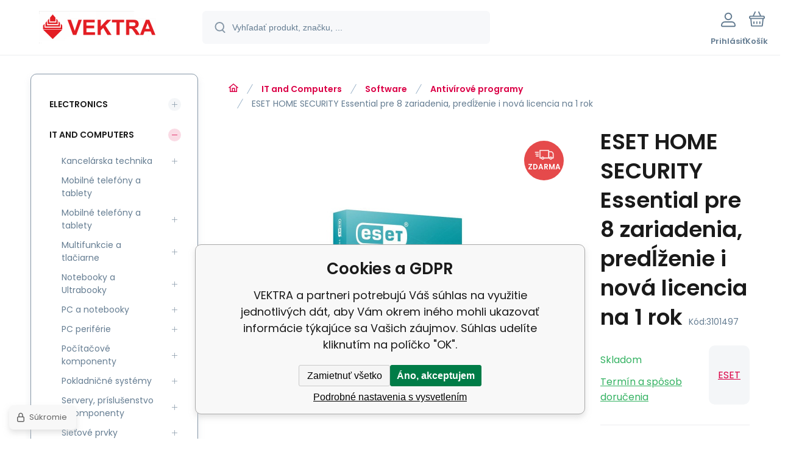

--- FILE ---
content_type: text/html; charset=utf-8
request_url: https://shop-it.vektra.sk/eset-home-security-essential-pre-8-zariadenia-nova-licencia-na-1-rok/
body_size: 15308
content:
<!DOCTYPE html><html lang="sk"><head prefix="og: http://ogp.me/ns# fb: http://ogp.me/ns/fb#"><meta name="author" content="VEKTRA" data-binargon="{&quot;fce&quot;:&quot;6&quot;, &quot;id&quot;:&quot;223272&quot;, &quot;menaId&quot;:&quot;1&quot;, &quot;menaName&quot;:&quot;EUR&quot;, &quot;languageCode&quot;:&quot;sk-SK&quot;, &quot;skindir&quot;:&quot;demoeshopmaxi&quot;, &quot;cmslang&quot;:&quot;1&quot;, &quot;langiso&quot;:&quot;sk&quot;, &quot;skinversion&quot;:1768900004, &quot;zemeProDoruceniISO&quot;:&quot;CZ&quot;}"><meta name="robots" content="index, follow, max-snippet:-1, max-image-preview:large"><meta http-equiv="content-type" content="text/html; charset=utf-8"><meta property="og:url" content="https://shop-it.vektra.sk/eset-home-security-essential-pre-8-zariadenia-nova-licencia-na-1-rok/"/><meta property="og:site_name" content="https://shop-it.vektra.sk"/><meta property="og:description" content="Riešenie ESET HOME Security Essential, vyvinuté na základoch legendárnej antivírusovej technológie ESET, komplexne chráni vaše digitálne aktivity. Zaistite"/><meta property="og:title" content="ESET HOME SECURITY Essential pre  8 zariadenia, predĺženie i nová licencia na 1 rok"/><link rel="alternate" href="https://shop-it.vektra.sk/eset-home-security-essential-pre-8-zariadenia-nova-licencia-na-1-rok/" hreflang="sk-SK" />
  <link rel="image_src" href="https://shop-it.vektra.sk/imgcache/a/8/p3101497-1692689-0a_260_260_95374.jpg" />
  <meta property="og:type" content="product"/>
  <meta property="og:image" content="https://shop-it.vektra.sk/imgcache/a/8/p3101497-1692689-0a_260_260_95374.jpg"/>
 <meta name="description" content="Riešenie ESET HOME Security Essential, vyvinuté na základoch legendárnej antivírusovej technológie ESET, komplexne chráni vaše digitálne aktivity. Zaistite">
<meta name="keywords" content="ESET HOME SECURITY Essential pre  8 zariadenia, predĺženie i nová licencia na 1 rok">
<meta name="audience" content="all">
<link rel="canonical" href="https://shop-it.vektra.sk/eset-home-security-essential-pre-8-zariadenia-nova-licencia-na-1-rok/"><link rel="alternate" href="https://shop-it.vektra.sk/publicdoc/rss_atom.xml" type="application/atom+xml" title="VEKTRA (https://shop-it.vektra.sk)" ><link rel="shortcut icon" href="https://shop-it.vektra.sk/favicon.ico" type="image/x-icon">
			<meta name="viewport" content="width=device-width,initial-scale=1"><script data-binargon="binargonConfigMaxi">
		var binargonConfigMaxi = {
			"colorPrimary":"rgba(219,0,70,1)",
			"enableCurrency":0,
			"treeOpenLevelLimit": 0,
			"glideJsType": "carousel",
		}
	</script><link href="/skin/demoeshopmaxi/fonts/poppins/_font.css" rel="stylesheet"><style>

				:root {--image-aspect-ratio: 100 / 100;}
				.image-aspect-ratio {aspect-ratio: 100 / 100;}
				
					.commonBurgerMenu__header .commonBurgerMenu__header-logo {background-image:url(https://shop-it.vektra.sk/skin/demoeshopmaxi/logo_1.png);aspect-ratio:275 / 54;max-width:100%;height:51px;width:160px;background-position:center;background-size:contain;background-repeat:no-repeat;}
					.commonBurgerMenu__header-name {display: none;}
				</style><link rel="stylesheet" href="/skin/version-1768900004/demoeshopmaxi/css-obecne.css" type="text/css"><title>ESET HOME SECURITY Essential pre  8 zariadenia, predĺženie i nová licencia na 1 rok - VEKTRA</title><!--commonTemplates_head--><script data-binargon="commonDatalayer_old" type="text/javascript">
		
			var dataLayer = dataLayer || [];
		
			dataLayer.push({
				"ecomm_prodid": "223272","ecomm_parentprodid": "223272","ecomm_pagetype": "product","ecomm_priceproduct": "48.96","category_name": "146","product_name": "ESET HOME SECURITY Essential pre  8 zariadenia, predlzenie i nova licencia na 1 rok",
				"binargon": "vygenerovano pomoci IS BINARGON"
			});
			
      </script><!--EO commonTemplates_head--></head><body class="cmsBody cmsBody--fce-6 cmsBody--lang-sk"><div class="eshopPage"><header class="header"><div class="header__container container"><div class="header__content content"><div class="header__logo"><a class="logo logo--default-false logo--header" href="https://shop-it.vektra.sk/" title="VEKTRA" role="banner"><img class="logo__image" src="https://shop-it.vektra.sk/getimage.php?name=skin/demoeshopmaxi/logo_1.png&amp;maxsizex=275&amp;maxsizey=54&amp;transparency=1" alt="logo" width="275" height="54" title="VEKTRA" loading="lazy"></a></div><label class="header__search"><form class="search search--default" action="https://shop-it.vektra.sk/hladanie/" method="post" role="search" id="js-search-form"><div class="search__outerContainer" id="js-search-outer-container"><div class="search__innerContainer" id="js-search-inner-container"><input type="hidden" name="send" value="1"><input type="hidden" name="listpos" value="0"><img class="search__icon" src="https://i.binargon.cz/demoeshopmaxi/search.svg" width="18" height="18" alt="search" loading="lazy"><input class="search__input exclude js-cWhisperer" type="text" name="as_search" placeholder="Vyhľadať produkt, značku, ..." autocomplete="off" id="js-search-input"><button class="search__button button-primary" type="submit">Hľadať</button></div></div></form></label><div class="header__contact"><div class="contact"><div class="contact__phone"><a class="phone" href="tel:+421905622725">+421905622725</a></div><div class="contact__email"><span class="contact__email-value"><a class="email" href="mailto:vektra@vektra.sk">vektra@vektra.sk</a></span></div></div></div><div class="header__control"><div class="control no-select"><div class="control__item control__item--search js-cWhisperer"><div class="control__item-icon"><img src="https://i.binargon.cz/demoeshopmaxi/search_thin.svg" width="21" height="21" alt="search" loading="lazy"></div><div class="control__item-title">Hľadať</div></div><div class="control__item control__item--account control__item--active-false" onclick="document.querySelector('.js-common-popup[data-id=commonUserDialog]').classList.add('commonPopUp--visible')"><div class="control__item-icon"><img class="control__item-image" src="https://i.binargon.cz/demoeshopmaxi/rgba(101,125,146,1)/user.svg" width="24" height="25" alt="user" loading="lazy"></div><div class="control__item-title">Prihlásiť</div></div><a class="control__item control__item--cart js-cart" href="https://shop-it.vektra.sk/pokladna-sk/?wtemp_krok=1" title="Košík" rel="nofollow"><div class="control__item-icon"><img class="control__item-image" src="https://i.binargon.cz/demoeshopmaxi/rgba(101,125,146,1)/cart.svg" width="26" height="26" alt="cart" loading="lazy"></div><div class="control__item-title" data-mobile="Košík">Košík</div></a></div></div><div class="header__menu"><div class="commonBurger" data-commonBurger='{ "comparsion":0, "language":[{"id":1,"zkratka":"sk","selected":true}], "currency":[{"id":1,"zkratka":"EUR","selected":true}], "favorites":{"count":0}, "comparison":{"count":0}, "warrantyClaim":true, "contacts":{ "phone":"+421905622725", "mobil":"+421905622725", "mail":"vektra@vektra.sk" }, "prihlasen":false }'><div class="commonBurger__icon"></div><div class="commonBurger__iconDescription">menu</div></div></div></div></div></header><div class="fce6" id="setbind-detail" data-setData='{"a":"https:\/\/shop-it.vektra.sk","c":1,"d":20,"d2":20,"d3":0,"e":2,"cs":[{"a":1,"b":"Bežný tovar","c":"DEFAULT"},{"a":2,"b":"Novinka","c":"NEW"},{"a":3,"b":"Refurbrished","c":"REPAS"},{"a":4,"b":"Akcia","c":"AKCE"},{"a":5,"b":"Promo","c":"PROMO"}],"f":{"a":1,"b":"EUR"},"st":[1],"Ss":1,"Sd":1,"Se":1,"j":"ESET HOME SECURITY Essential pre  8 zariadenia, predĺženie i nová licencia na 1 rok","k":"223272","m":"3101497","n":"EHSE-N1-A8","p":"https:\/\/shop-it.vektra.sk\/imagegen.php?name=3101497\/1692689-0a.jpg&amp;ftime=1768199340","q":48.96,"r":59.24,"x2":{"a":1,"b":"ks"},"x":{"a":"1","b":{"1":{"a":1,"b":"","c":"ks"},"2":{"a":2,"b":"","c":"g","d":2},"3":{"a":3,"b":"","c":"m","d":2},"4":{"a":4,"b":"","c":"cm","d":2},"5":{"a":5,"b":"","c":"kg","d":2},"6":{"a":6,"b":"","c":"x"}},"c":{}}}' data-setBindDiscountsCalc="0" data-setKombinaceSkladADostupnost="[ ]"><div class="fce6__grid grid-container grid-container--columns-2 grid-container--rows-2"><div class="fce6__grid-bottom grid-container-bottom"><div class="fce6__subgrid fce6__subgrid--default"><div class="fce6__subgrid-top"><nav class="commonBreadcrumb"><a class="commonBreadcrumb__item commonBreadcrumb__item--first" href="https://shop-it.vektra.sk" title="VEKTRA"><span class="commonBreadcrumb__textHP"></span></a><a class="commonBreadcrumb__item commonBreadcrumb__item--regular" href="https://shop-it.vektra.sk/it-and-computers/" title="IT and Computers">IT and Computers</a><a class="commonBreadcrumb__item commonBreadcrumb__item--regular" href="https://shop-it.vektra.sk/it-and-computers/software/" title="Software">Software</a><a class="commonBreadcrumb__item commonBreadcrumb__item--regular" href="https://shop-it.vektra.sk/it-and-computers/software/antivirove-programy/" title="Antivírové programy">Antivírové programy</a><span class="commonBreadcrumb__item commonBreadcrumb__item--last" title="ESET HOME SECURITY Essential pre  8 zariadenia, predĺženie i nová licencia na 1 rok">ESET HOME SECURITY Essential pre  8 zariadenia, predĺženie i nová licencia na 1 rok</span></nav></div><div class="fce6__subgrid-left"><div class="fce6__gallery fce6__gallery--left-column-true"><div class="fce6Gallery invisible"><div class="fce6GalleryLabels"><div class="fce6GalleryLabels__left"><div id="setbind-labels-node"><div class="fce6Stickers" id="setbind-labels"></div></div></div><div class="fce6GalleryLabels__right"><div data-productid="223272" data-setbind-display="flex|none" data-test="6 1 0" class="productFreeShipping js-cDelivery" id="setbind-doprava-zdarma"><img class="productFreeShipping__icon" src="https://i.binargon.cz/demoeshopmaxi/truck.svg" width="32" height="16" alt="truck" loading="lazy"><span class="productFreeShipping__title">zdarma</span></div><div id="setbind-savings-percent-node-1" style="display:block;"><div class="fce6Discount"><span class="fce6Discount__value">
                -<span id="setbind-savings-percent-1">30</span>%
            </span><span class="fce6Discount__title">Zľava</span></div></div></div></div><div class="fce6Gallery__container"><a class="fce6GalleryItem image-aspect-ratio" data-fslightbox="fce6-gallery" type="image" target="_blank" title="" data-type="image" href="https://shop-it.vektra.sk/imgcache/a/8/p3101497-1692689-0a_-1_-1_95374.jpg" data-remaining="+0"><picture class="fce6GalleryItem__picture"><img class="fce6GalleryItem__image image-aspect-ratio" src="https://shop-it.vektra.sk/imgcache/a/8/p3101497-1692689-0a_560_560_95374.jpg" alt="" loading="lazy" id="setbind-image" data-width="560" data-height="560"></picture></a></div></div></div></div><div class="fce6__subgrid-right"><h1 class="fce6Name" id="setbind-name">ESET HOME SECURITY Essential pre  8 zariadenia, predĺženie i nová licencia na 1 rok</h1><span class="fce6Code"><span class="fce6Code__title">Kód:
            </span><span class="fce6Code__value" id="setbind-code">3101497</span></span><div class="fce6__info"><div class="fce6__info-left"><div data-productid="223272" class="fce6Availability js-cDelivery" data-pricevat="59.24"><div class="fce6Availability__row fce6Availability__row--1"><div id="setbind-cAvailability"><div class="cAvailability" data-dostupnost="Ihned k odeslání" data-sklad="1 / skladem" data-skladDodavatele="1 skladem"><!--sklad--><div class="cAvailabilityRow cAvailabilityRow--onstock"><span class="cAvailabilityRow__value"><span class="cAvailabilityRow__value-text">Skladom</span></span></div><!--dodavatel--></div></div></div><div class="fce6Availability__row fce6Availability__row--2">Termín a spôsob doručenia</div></div></div><a href="https://shop-it.vektra.sk/eset/" title="ESET" class="fce6ProducerLogo fce6ProducerLogo--text">ESET</a></div><div class="fce6ShortDescription"><div class="fce6ShortDescription__text">Riešenie ESET HOME Security Essential, vyvinuté na základoch legendárnej antivírusovej technológie ESET, komplexne chráni vaše digitálne aktivity. Zaistite svoju inteligentnú domácnosť a webovú kameru a užívajte si bezpečnejšie prehliadanie či online bankovníctvo. Riešenie zahŕňa funkciu Anti-Theft na jednoduché uzamknutie a lokalizáciu zariadení aj mesačné správy o bezpečnosti. Chrániť sa s nami je ľahké..<span class="fce6ShortDescription__more" onclick="scrollToElement('fce6-description')">prečítajte si viac</span></div></div><div class="fce6__control"><a class="productFavorites  productFavorites--detail" href="?createfav=223272" rel="nofollow" title="Pridať do obľúbených"><img class="productFavorites__image" src="https://i.binargon.cz/demoeshopmaxi/rgba(101,125,146,1)/heart.svg" width="23" height="20" alt="heart" loading="lazy"><span class="productFavorites__title">Obľúbený</span></a><a class="productCompare  productCompare--detail" href="?pridatporovnani=223272" rel="nofollow"><img class="productCompare__image" src="https://i.binargon.cz/demoeshopmaxi/rgba(101,125,146,1)/compare.svg" width="23" height="23" alt="compare" loading="lazy"><span class="productCompare__title">Porovnať</span></a></div><div class="fce6__setbind-table" id="setbind-cart-unit-node"><div class="fce6__setbind-table-title">Vyberte si zvýhodnené balenie</div><div class="fce6__setbind-table-container"><div id="setbind-cart-unit-table"></div></div></div><div class="fce6__setbind-table" id="setbind-discounts-node"><div class="fce6__setbind-table-title">Množstevné zľavy</div><div class="fce6__setbind-table-container"><div id="setbind-discounts-table"></div></div></div><!--NONE,

        --><form class="fce6Options js-to-cart" method="post" action="https://shop-it.vektra.sk/eset-home-security-essential-pre-8-zariadenia-nova-licencia-na-1-rok/" enctype="multipart/form-data"><input name="nakup" type="hidden" value="223272" id="setbind-product-id"><div id="setbind-cart-node"><div class="fce6Price"><div class="fce6Price__main"><div class="fce6PriceTaxIncluded"><span class="fce6PriceTaxIncluded__value" id="setbind-price-total-tax-included"><span class="cPrice"><span class="cPrice__value">59.24</span></span></span> <span class="fce6PriceTaxIncluded__currency">EUR</span></div></div><div class="fce6Price__other"><div class="fce6Price__small"><div class="fce6PriceTaxExcluded"><span class="fce6PriceTaxExcluded__value" id="setbind-price-total-tax-excluded"><span class="cPrice"><span class="cPrice__value">48.96</span></span></span> <span class="fce6PriceTaxExcluded__currency">EUR</span> <span class="fce6PriceTaxExcluded__tax">bez DPH</span></div></div><div class="fce6PriceBefore" id="setbind-price-before-node"><span class="fce6PriceBefore__title">Bežná cena:
        </span><span class="fce6PriceBefore__stroke"><span class="fce6__priceBeforeValue" id="setbind-price-before">84.85</span> <span class="fce6PriceBefore__currency">EUR</span></span><span class="fce6PriceBefore__percent-container" id="setbind-savings-percent-node-2" style="display:inline;" data-setbind-display="inline|none">

            (-<span class="fce6PriceBefore__percent" id="setbind-savings-percent-2">30</span>%)
        </span></div><div class="cMernaJednotka cMernaJednotka--detail" style="display:none;" id="setbind-mernaJednotka-node"><span class="cMernaJednotka__cenaS" id="setbind-mernaJednotka-cenaS"></span><span class="cMernaJednotka__mena">EUR</span><span class="cMernaJednotka__oddelovac">/</span><span class="cMernaJednotka__value" id="setbind-mernaJednotka-value"></span><span class="cMernaJednotka__unit" id="setbind-mernaJednotka-unit"></span></div></div></div><div id="setbind-additional-products"></div><div class="fce6PurchaseControl fce6PurchaseControl--simple "><div class="fce6PurchaseControl__container"><div class="fce6PurchaseControl__quantity"><div class="quantity quantity--fce6"><button class="quantity__button quantity__button--minus no-select " type="button" data-operation="-" id="setbind-minus"><img class="quantity__button-icon" src="https://i.binargon.cz/demoeshopmaxi/rgba(219,0,70,1)/minus.svg" width="12" height="12" alt="-" loading="lazy"></button><input class="quantity__input exclude" type="number" value="1" name="ks" required="true" step="any" data-toCart-nakup="" id="setbind-quantity"><button class="quantity__button quantity__button--plus no-select " type="button" data-operation="+" id="setbind-plus"><img class="quantity__button-icon" src="https://i.binargon.cz/demoeshopmaxi/rgba(219,0,70,1)/plus.svg" width="12" height="12" alt="+" loading="lazy"></button></div></div><div class="unitSelect unitSelect--unit" id="setbind-cart-unit-name">ks</div><button class="fce6PurchaseControl__button button-green" type="submit" id="setbind-submit"><img class="fce6PurchaseControl__button-icon" src="https://i.binargon.cz/demoeshopmaxi/rgba(255,255,255,1)/cart.svg" width="23" height="23" alt="cart" loading="lazy"><span class="fce6PurchaseControl__button-title">Do košíka</span></button></div></div></div><div class="fce6Options__error" id="setbind-error"></div></form><div class="fce6UserActions"><div class="fce6UserActions__item fce6UserActions__item--ask" onclick="document.querySelector('.js-common-popup[data-id=common-question]').classList.add('commonPopUp--visible')"><img class="fce6UserActions__item-icon" src="https://i.binargon.cz/demoeshopmaxi/rgba(101,125,146,1)/envelope.svg" width="27" height="20" alt="envelope" loading="lazy"><div class="fce6UserActions__item-title">Váš dotaz</div></div><div class="fce6UserActions__item fce6UserActions__item--watch" onclick="document.querySelector('.js-common-popup[data-id=commonWatchDog]').classList.add('commonPopUp--visible')"><img class="fce6UserActions__item-icon" src="https://i.binargon.cz/demoeshopmaxi/rgba(101,125,146,1)/bell.svg" width="20" height="25" alt="bell" loading="lazy"><div class="fce6UserActions__item-title">Sledovat</div></div><div class="fce6UserActions__item fce6UserActions__item--share js-cShare"><img class="fce6UserActions__item-icon" src="https://i.binargon.cz/demoeshopmaxi/rgba(101,125,146,1)/share.svg" width="24" height="25" alt="share" loading="lazy"><div class="fce6UserActions__item-title">Zdieľať</div></div></div></div><div class="fce6__subgrid-bottom"><div class="cParameters js-cParameters" data-cparameters-config='{ "enableProducer":true, "enableCode":true, "enableEan":true, , "enableSupplierCode":false, "enableWarranty":true, "enableStatus":true }'><div class="cParameters__title">Parametre</div><div class="cParameters__items cParameters__items--columns js-cParameters-values"><div class="cParameters__item cParameters__item--producer"><div class="cParameters__item-name">Výrobca:
                        </div><div class="cParameters__item-value"><a class="cParameters__item-link  js-cParameters-vyrobce-value" href="https://shop-it.vektra.sk/eset/" title="ESET">ESET</a></div></div><div class="cParameters__item cParameters__item--code"><div class="cParameters__item-name">Kód:
                        </div><div class="cParameters__item-value js-cParameters-kod-value" id="setbind-cParameters-code">3101497</div></div><div class="cParameters__item cParameters__item--warranty"><div class="cParameters__item-name">Záruka:
                        </div><div class="cParameters__item-value">0 Měsíc(ů) </div></div><div class="cParameters__item cParameters__item--status" id="setbind-cParameters-status-node" data-setbind-display="flex|none"><div class="cParameters__item-name">Stav:
                        </div><div class="cParameters__item-value"><div id="setbind-cParameters-status-value"></div></div></div><div class="cParameters__item cParameters__item--regular"><div class="cParameters__item-name"><span class="cParameters__item-title">Jazyk:
                                </span></div><div class="cParameters__item-value js-cParameters-param41-value">Slovenský</div></div><div class="cParameters__item cParameters__item--regular"><div class="cParameters__item-name"><span class="cParameters__item-title">Způsob licencování:
                                </span></div><div class="cParameters__item-value js-cParameters-param42-value">Pronájem</div></div><div class="cParameters__item cParameters__item--regular"><div class="cParameters__item-name"><span class="cParameters__item-title">Pro koho je licence určena:
                                </span></div><div class="cParameters__item-value js-cParameters-param84-value">Pro domácnost</div></div><div class="cParameters__item cParameters__item--regular"><div class="cParameters__item-name"><span class="cParameters__item-title">Perioda placení:
                                </span></div><div class="cParameters__item-value js-cParameters-param86-value">1 rok</div></div><div class="cParameters__item cParameters__item--regular"><div class="cParameters__item-name"><span class="cParameters__item-title">Typ licence:
                                </span></div><div class="cParameters__item-value js-cParameters-param87-value">Online ESD</div></div><div class="cParameters__item cParameters__item--regular"><div class="cParameters__item-name"><span class="cParameters__item-title">Počet zařízení:
                                </span></div><div class="cParameters__item-value js-cParameters-param241-value">8</div></div></div></div><div class="fce6Description" id="fce6-description"><div class="fce6Description__title fce6-title"><span class="fce6Description__title-prefix">Popis </span><span class="fce6Description__title-main">ESET HOME SECURITY Essential pre  8 zariadenia, predĺženie i nová licencia na 1 rok</span></div><div class="fce6Description__text typography"><p dir="LTR" align="LEFT"><strong><span style="font-size: 10pt;"><span style="font-size: 14pt;">ESET HOME SECURITY ESSENTIAL</span> </span></strong></p> <p dir="LTR" align="LEFT"> </p> <p dir="LTR" align="LEFT"><span style="font-size: 10pt;"><span style="font-family: Calibri;">ESET HOME SECURITY ESSENTIAL predstavuje účinnú ochranu pre váš digitálny svet. Predplatné pre 1 až 10 zariadení s rôznymi platformami si môžete vyskladať tak, aby zabezpečilo všetky zariadenia vo vašej domácnosti alebo rodine. Ochrana každého ďalšieho zariadenia stojí iba 5 EUR.</span><span style="font-family: Calibri;"><br/> <br/> ESET HOME SECURITY ESSENTIAL je pokročilé bezpečnostné riešenie vyvinuté na základoch legendárnej antivírusovej technológie spoločnosti ESET ktoré ponúka skutočne spoľahlivú ochranu pre moderných používateľov internetu. Umožňuje vám využívať bezpečnejšie online platby a bankovníctvo, chráni vašu inteligentnú domácnosť, bráni zneužitiu webovej kamery a poskytuje súhrnnú správu o bezpečnosti. Funkcia Anti-Theft zasa dokáže zistiť polohu vášho strateného či ukradnutého zariadenia. Predplatné zabezpečí zariadenia so systémom Windows, macOS a Android. Slovenská verzia.</span></span></p> <p dir="LTR" align="LEFT"> </p> <p dir="LTR" align="LEFT"><strong><span style="font-size: 12pt;">NAVOD NA INŠTALÁCIU</span></strong>: vytvorte si účet na ESET HOME, ak ho ešte nemáte, a aktivujte si váš produkt https://esethome.com/sk</p> <p dir="LTR" align="LEFT"> </p> <p><strong><span style="font-size: 10pt;">ESET HOME platforma</span></strong></p> <p><span style="font-size: 10pt;">Pre aktiváciu vašej licencie je potrebné vytvorenie účtu na stránke <a href="home.eset.com" target="_blank">home.eset.com</a>.</span><br/><span style="font-size: 10pt;"> Ak už účet máte môžete si licencie spravovať a aktivovať na vašom existujúcom účte.</span></p> <p><span style="font-size: 10pt;"><span style="font-size: 10pt;">ESET HOME okrem aktivácie a prehľadných informácií o vašom predplatnom poskytuje možnosť plnohodnotne využívať vami zakúpený produkt. Napríklad, využiť funkciu Anti-Theft či spravovať rodičovskú kontrolu.</span></span></p> <p> </p> <p> </p> <p> </p> <h1 class="align-center" style="margin: 0px 0px 35px; text-align: center; color: #3b3b3b; text-transform: none; line-height: 1.11em; text-indent: 0px; letter-spacing: normal; font-family: Fedra, Tahoma, sans-serif; font-size: 45px; font-style: normal; font-weight: lighter; word-spacing: 0px; white-space: normal; box-sizing: inherit; orphans: 2; widows: 2; backface-visibility: hidden; background-color: #ffffff; -webkit-tap-highlight-color: rgba(255, 255, 255, 0); text-rendering: optimizelegibility; font-variant-ligatures: normal; font-variant-caps: normal; -webkit-text-stroke-width: 0px; text-decoration-thickness: initial; text-decoration-style: initial; text-decoration-color: initial;"><strong style="font-weight: bold; box-sizing: inherit; backface-visibility: hidden; -webkit-tap-highlight-color: rgba(255, 255, 255, 0);">Nepretržitá rezidentná ochrana</strong></h1> <p><strong style="font-weight: bold; box-sizing: inherit; backface-visibility: hidden; -webkit-tap-highlight-color: rgba(255, 255, 255, 0);"><img src="https://www.eset.com/fileadmin/_processed_/b/9/csm_protection-plans-image-1_45c9dd2aee.png" alt="" width="400" height="324" /></strong></p> <p style="margin: 0px 0px 20px; color: #3b3b3b; text-transform: none; text-indent: 0px; letter-spacing: normal; font-family: 'Segoe UI', 'Helvetica Neue', Helvetica, Arial, sans-serif; font-size: 17px; font-style: normal; font-weight: 400; word-spacing: 0px; white-space: normal; box-sizing: inherit; orphans: 2; widows: 2; backface-visibility: hidden; background-color: #ffffff; -webkit-tap-highlight-color: rgba(255, 255, 255, 0); font-variant-ligatures: normal; font-variant-caps: normal; -webkit-text-stroke-width: 0px; text-decoration-thickness: initial; text-decoration-style: initial; text-decoration-color: initial;"><strong style="font-weight: bold; box-sizing: inherit; backface-visibility: hidden; -webkit-tap-highlight-color: rgba(255, 255, 255, 0);">Proaktívna antivírusová ochrana</strong> zaisťuje bezpečnosť pred všetkými druhmi malvéru vrátane vírusov, trójskych koní, červov a spyvéru.</p> <p style="margin: 0px 0px 20px; color: #3b3b3b; text-transform: none; text-indent: 0px; letter-spacing: normal; font-family: 'Segoe UI', 'Helvetica Neue', Helvetica, Arial, sans-serif; font-size: 17px; font-style: normal; font-weight: 400; word-spacing: 0px; white-space: normal; box-sizing: inherit; orphans: 2; widows: 2; backface-visibility: hidden; background-color: #ffffff; -webkit-tap-highlight-color: rgba(255, 255, 255, 0); font-variant-ligatures: normal; font-variant-caps: normal; -webkit-text-stroke-width: 0px; text-decoration-thickness: initial; text-decoration-style: initial; text-decoration-color: initial;"><strong style="font-weight: bold; box-sizing: inherit; backface-visibility: hidden; -webkit-tap-highlight-color: rgba(255, 255, 255, 0);">Antiphishingová ochrana</strong> blokuje stránky, ktoré sa pokúšajú ukradnúť vaše súkromné informácie s cieľom predchádzať krádeži identity a zneužitiu osobných údajov.</p> <p style="margin: 0px 0px 20px; color: #3b3b3b; text-transform: none; text-indent: 0px; letter-spacing: normal; font-family: 'Segoe UI', 'Helvetica Neue', Helvetica, Arial, sans-serif; font-size: 17px; font-style: normal; font-weight: 400; word-spacing: 0px; white-space: normal; box-sizing: inherit; orphans: 2; widows: 2; backface-visibility: hidden; background-color: #ffffff; -webkit-tap-highlight-color: rgba(255, 255, 255, 0); font-variant-ligatures: normal; font-variant-caps: normal; -webkit-text-stroke-width: 0px; text-decoration-thickness: initial; text-decoration-style: initial; text-decoration-color: initial;"><strong style="font-weight: bold; box-sizing: inherit; backface-visibility: hidden; -webkit-tap-highlight-color: rgba(255, 255, 255, 0);">Ransomware Shield</strong> blokuje malvér, ktorý sa snaží zamedziť prístup k vašim osobným dátam a potom vás žiadať o zaplatenie „výkupného“.</p> <p style="margin: 0px 0px 20px; color: #3b3b3b; text-transform: none; text-indent: 0px; letter-spacing: normal; font-family: 'Segoe UI', 'Helvetica Neue', Helvetica, Arial, sans-serif; font-size: 17px; font-style: normal; font-weight: 400; word-spacing: 0px; white-space: normal; box-sizing: inherit; orphans: 2; widows: 2; backface-visibility: hidden; background-color: #ffffff; -webkit-tap-highlight-color: rgba(255, 255, 255, 0); font-variant-ligatures: normal; font-variant-caps: normal; -webkit-text-stroke-width: 0px; text-decoration-thickness: initial; text-decoration-style: initial; text-decoration-color: initial;"><strong style="font-weight: bold; box-sizing: inherit; backface-visibility: hidden; -webkit-tap-highlight-color: rgba(255, 255, 255, 0);">Správa zariadení</strong> vám umožňuje predchádzať nepovolenému kopírovaniu vašich súkromných dát na neznáme externé zariadenia.</p> <p style="margin: 0px 0px 20px; color: #3b3b3b; text-transform: none; text-indent: 0px; letter-spacing: normal; font-family: 'Segoe UI', 'Helvetica Neue', Helvetica, Arial, sans-serif; font-size: 17px; font-style: normal; font-weight: 400; word-spacing: 0px; white-space: normal; box-sizing: inherit; orphans: 2; widows: 2; backface-visibility: hidden; background-color: #ffffff; -webkit-tap-highlight-color: rgba(255, 255, 255, 0); font-variant-ligatures: normal; font-variant-caps: normal; -webkit-text-stroke-width: 0px; text-decoration-thickness: initial; text-decoration-style: initial; text-decoration-color: initial;"><strong style="font-weight: bold; box-sizing: inherit; backface-visibility: hidden; -webkit-tap-highlight-color: rgba(255, 255, 255, 0);">Umelá inteligencia</strong> zabudovaná do našich riešení ochrany odhaľuje pokročilý, doposiaľ neznámy malvér, pričom má minimálny vplyv na výkon systému.</p> <p style="margin: 0px 0px 20px; color: #3b3b3b; text-transform: none; text-indent: 0px; letter-spacing: normal; font-family: 'Segoe UI', 'Helvetica Neue', Helvetica, Arial, sans-serif; font-size: 17px; font-style: normal; font-weight: 400; word-spacing: 0px; white-space: normal; box-sizing: inherit; orphans: 2; widows: 2; backface-visibility: hidden; background-color: #ffffff; -webkit-tap-highlight-color: rgba(255, 255, 255, 0); font-variant-ligatures: normal; font-variant-caps: normal; -webkit-text-stroke-width: 0px; text-decoration-thickness: initial; text-decoration-style: initial; text-decoration-color: initial;">Vďaka <strong style="font-weight: bold; box-sizing: inherit; backface-visibility: hidden; -webkit-tap-highlight-color: rgba(255, 255, 255, 0);">bezproblémovým aktualizáciám</strong> produktov môžete začať využívať nové bezpečnostné technológie hneď, ako sú k dispozícii, čo zaručuje nepretržitú vysokú úroveň ochrany.</p> <p style="margin: 0px 0px 20px; color: #3b3b3b; text-transform: none; text-indent: 0px; letter-spacing: normal; font-family: 'Segoe UI', 'Helvetica Neue', Helvetica, Arial, sans-serif; font-size: 17px; font-style: normal; font-weight: 400; word-spacing: 0px; white-space: normal; box-sizing: inherit; orphans: 2; widows: 2; backface-visibility: hidden; background-color: #ffffff; -webkit-tap-highlight-color: rgba(255, 255, 255, 0); font-variant-ligatures: normal; font-variant-caps: normal; -webkit-text-stroke-width: 0px; text-decoration-thickness: initial; text-decoration-style: initial; text-decoration-color: initial;"><strong style="font-weight: bold; box-sizing: inherit; backface-visibility: hidden; -webkit-tap-highlight-color: rgba(255, 255, 255, 0);">Prístup spoločnosti ESET k technológiám je zameraný na prevenciu.</strong> Naše riešenia využívajú umelú inteligenciu v spojení s odbornými znalosťami.</p> <h1 class="align-center" style="margin: 0px 0px 35px; text-align: center; color: #3b3b3b; text-transform: none; line-height: 1.11em; text-indent: 0px; letter-spacing: normal; font-family: Fedra, Tahoma, sans-serif; font-size: 45px; font-style: normal; font-weight: lighter; word-spacing: 0px; white-space: normal; box-sizing: inherit; orphans: 2; widows: 2; backface-visibility: hidden; background-color: #ffffff; -webkit-tap-highlight-color: rgba(255, 255, 255, 0); text-rendering: optimizelegibility; font-variant-ligatures: normal; font-variant-caps: normal; -webkit-text-stroke-width: 0px; text-decoration-thickness: initial; text-decoration-style: initial; text-decoration-color: initial;"> </h1>.</div></div><div class="fce6Related"></div></div></div></div><aside class="fce6__grid-side grid-container-side"><nav class="commonTree" role="navigation" aria-label="Menu" data-test="1"><ul class="commonTree__list commonTree__list--level-1" data-level="1" data-test="1"><li class="commonTree__row commonTree__row--level-1 commonTree__row--hasChildren" data-level="1"><a class="commonTree__link" title="Electronics" href="https://shop-it.vektra.sk/electronics/">Electronics</a><span class="commonTree__toggle commonTree__toggle--closed commonTree__toggle--level-1" data-id="-2147483648" data-level="1"></span></li><li class="commonTree__row commonTree__row--level-1 commonTree__row--open commonTree__row--hasChildren" data-level="1"><a class="commonTree__link commonTree__link--open" title="IT and Computers" href="https://shop-it.vektra.sk/it-and-computers/">IT and Computers</a><span class="commonTree__toggle commonTree__toggle--open commonTree__toggle--level-1" data-id="-2147483647" data-level="1"></span><ul class="commonTree__list commonTree__list--level-2" data-level="2" data-test="1"><li class="commonTree__row commonTree__row--level-2 commonTree__row--hasChildren" data-level="2"><a class="commonTree__link" title="Kancelárska technika" href="https://shop-it.vektra.sk/it-and-computers/kancelarska-technika/">Kancelárska technika</a><span class="commonTree__toggle commonTree__toggle--closed commonTree__toggle--level-2" data-id="155" data-level="2"></span></li><li class="commonTree__row commonTree__row--level-2" data-level="2"><a class="commonTree__link" title="Mobilné telefóny a tablety" href="https://shop-it.vektra.sk/it-and-computers/mobilne-telefony-a-tablety/">Mobilné telefóny a tablety</a></li><li class="commonTree__row commonTree__row--level-2 commonTree__row--hasChildren" data-level="2"><a class="commonTree__link" title="Mobilné telefóny a tablety" href="https://shop-it.vektra.sk/it-and-computers/mobilne-telefony-a-tablety-1/">Mobilné telefóny a tablety</a><span class="commonTree__toggle commonTree__toggle--closed commonTree__toggle--level-2" data-id="244" data-level="2"></span></li><li class="commonTree__row commonTree__row--level-2 commonTree__row--hasChildren" data-level="2"><a class="commonTree__link" title="Multifunkcie a tlačiarne" href="https://shop-it.vektra.sk/it-and-computers/multifunkcie-a-tlaciarne/">Multifunkcie a tlačiarne</a><span class="commonTree__toggle commonTree__toggle--closed commonTree__toggle--level-2" data-id="637" data-level="2"></span></li><li class="commonTree__row commonTree__row--level-2 commonTree__row--hasChildren" data-level="2"><a class="commonTree__link" title="Notebooky a Ultrabooky" href="https://shop-it.vektra.sk/it-and-computers/notebooky-a-ultrabooky/">Notebooky a Ultrabooky</a><span class="commonTree__toggle commonTree__toggle--closed commonTree__toggle--level-2" data-id="243" data-level="2"></span></li><li class="commonTree__row commonTree__row--level-2 commonTree__row--hasChildren" data-level="2"><a class="commonTree__link" title="PC a notebooky" href="https://shop-it.vektra.sk/it-and-computers/pc-a-notebooky/">PC a notebooky</a><span class="commonTree__toggle commonTree__toggle--closed commonTree__toggle--level-2" data-id="178" data-level="2"></span></li><li class="commonTree__row commonTree__row--level-2 commonTree__row--hasChildren" data-level="2"><a class="commonTree__link" title="PC periférie" href="https://shop-it.vektra.sk/it-and-computers/pc-periferie/">PC periférie</a><span class="commonTree__toggle commonTree__toggle--closed commonTree__toggle--level-2" data-id="75" data-level="2"></span></li><li class="commonTree__row commonTree__row--level-2 commonTree__row--hasChildren" data-level="2"><a class="commonTree__link" title="Počítačové komponenty" href="https://shop-it.vektra.sk/it-and-computers/pocitacove-komponenty/">Počítačové komponenty</a><span class="commonTree__toggle commonTree__toggle--closed commonTree__toggle--level-2" data-id="45" data-level="2"></span></li><li class="commonTree__row commonTree__row--level-2 commonTree__row--hasChildren" data-level="2"><a class="commonTree__link" title="Pokladničné systémy" href="https://shop-it.vektra.sk/it-and-computers/pokladnicne-systemy/">Pokladničné systémy</a><span class="commonTree__toggle commonTree__toggle--closed commonTree__toggle--level-2" data-id="187" data-level="2"></span></li><li class="commonTree__row commonTree__row--level-2 commonTree__row--hasChildren" data-level="2"><a class="commonTree__link" title="Servery, príslušenstvo a komponenty" href="https://shop-it.vektra.sk/it-and-computers/servery-prislusenstvo-a-komponenty/">Servery, príslušenstvo a komponenty</a><span class="commonTree__toggle commonTree__toggle--closed commonTree__toggle--level-2" data-id="92" data-level="2"></span></li><li class="commonTree__row commonTree__row--level-2 commonTree__row--hasChildren" data-level="2"><a class="commonTree__link" title="Sieťové prvky" href="https://shop-it.vektra.sk/it-and-computers/sietove-prvky/">Sieťové prvky</a><span class="commonTree__toggle commonTree__toggle--closed commonTree__toggle--level-2" data-id="112" data-level="2"></span></li><li class="commonTree__row commonTree__row--level-2 commonTree__row--open commonTree__row--hasChildren" data-level="2"><a class="commonTree__link commonTree__link--open" title="Software" href="https://shop-it.vektra.sk/it-and-computers/software/">Software</a><span class="commonTree__toggle commonTree__toggle--open commonTree__toggle--level-2" data-id="142" data-level="2"></span><ul class="commonTree__list commonTree__list--level-3" data-level="3" data-test="1"><li class="commonTree__row commonTree__row--level-3 commonTree__row--open commonTree__row--selected" data-level="3"><a class="commonTree__link commonTree__link--open commonTree__link--selected" title="Antivírové programy" href="https://shop-it.vektra.sk/it-and-computers/software/antivirove-programy/">Antivírové programy</a></li><li class="commonTree__row commonTree__row--level-3" data-level="3"><a class="commonTree__link" title="Databázový software" href="https://shop-it.vektra.sk/it-and-computers/software/databazovy-software/">Databázový software</a></li><li class="commonTree__row commonTree__row--level-3" data-level="3"><a class="commonTree__link" title="Grafické programy" href="https://shop-it.vektra.sk/it-and-computers/software/graficke-programy/">Grafické programy</a></li><li class="commonTree__row commonTree__row--level-3" data-level="3"><a class="commonTree__link" title="Hry, zábava, výučba" href="https://shop-it.vektra.sk/it-and-computers/software/hry-zabava-vyucba/">Hry, zábava, výučba</a></li><li class="commonTree__row commonTree__row--level-3" data-level="3"><a class="commonTree__link" title="Kancelársky software" href="https://shop-it.vektra.sk/it-and-computers/software/kancelarsky-software/">Kancelársky software</a></li><li class="commonTree__row commonTree__row--level-3" data-level="3"><a class="commonTree__link" title="Komunikačný software" href="https://shop-it.vektra.sk/it-and-computers/software/komunikacny-software/">Komunikačný software</a></li><li class="commonTree__row commonTree__row--level-3" data-level="3"><a class="commonTree__link" title="OS desktopové" href="https://shop-it.vektra.sk/it-and-computers/software/os-desktopove/">OS desktopové</a></li><li class="commonTree__row commonTree__row--level-3" data-level="3"><a class="commonTree__link" title="OS serverové" href="https://shop-it.vektra.sk/it-and-computers/software/os-serverove/">OS serverové</a></li><li class="commonTree__row commonTree__row--level-3" data-level="3"><a class="commonTree__link" title="Ostatný software" href="https://shop-it.vektra.sk/it-and-computers/software/ostatny-software/">Ostatný software</a></li><li class="commonTree__row commonTree__row--level-3" data-level="3"><a class="commonTree__link" title="Správa, internet" href="https://shop-it.vektra.sk/it-and-computers/software/sprava-internet/">Správa, internet</a></li><li class="commonTree__row commonTree__row--level-3" data-level="3"><a class="commonTree__link" title="Vývojársky software" href="https://shop-it.vektra.sk/it-and-computers/software/vyvojarsky-software/">Vývojársky software</a></li><li class="commonTree__row commonTree__row--level-3" data-level="3"><a class="commonTree__link" title="Zálohovací software" href="https://shop-it.vektra.sk/it-and-computers/software/zalohovaci-software/">Zálohovací software</a></li></ul></li><li class="commonTree__row commonTree__row--level-2 commonTree__row--hasChildren" data-level="2"><a class="commonTree__link" title="Spotrebná elektronika" href="https://shop-it.vektra.sk/it-and-computers/spotrebna-elektronika/">Spotrebná elektronika</a><span class="commonTree__toggle commonTree__toggle--closed commonTree__toggle--level-2" data-id="23" data-level="2"></span></li></ul></li><li class="commonTree__row commonTree__row--level-1 commonTree__row--hasChildren" data-level="1"><a class="commonTree__link" title="Hobby a lifestyle" href="https://shop-it.vektra.sk/hobby-a-lifestyle/">Hobby a lifestyle</a><span class="commonTree__toggle commonTree__toggle--closed commonTree__toggle--level-1" data-id="-2147483646" data-level="1"></span></li><li class="commonTree__row commonTree__row--level-1 commonTree__row--hasChildren" data-level="1"><a class="commonTree__link" title="Domáce spotrebiče" href="https://shop-it.vektra.sk/domace-spotrebice/">Domáce spotrebiče</a><span class="commonTree__toggle commonTree__toggle--closed commonTree__toggle--level-1" data-id="-2147483645" data-level="1"></span></li><li class="commonTree__row commonTree__row--level-1 commonTree__row--hasChildren" data-level="1"><a class="commonTree__link" title="Vybavenie domácnosti" href="https://shop-it.vektra.sk/vybavenie-domacnosti/">Vybavenie domácnosti</a><span class="commonTree__toggle commonTree__toggle--closed commonTree__toggle--level-1" data-id="-2147483644" data-level="1"></span></li><li class="commonTree__row commonTree__row--level-1 commonTree__row--hasChildren" data-level="1"><a class="commonTree__link" title="Šport a voľný čas" href="https://shop-it.vektra.sk/monitory-komercni-panely/">Šport a voľný čas</a><span class="commonTree__toggle commonTree__toggle--closed commonTree__toggle--level-1" data-id="-2147483643" data-level="1"></span></li><li class="commonTree__row commonTree__row--level-1 commonTree__row--hasChildren" data-level="1"><a class="commonTree__link" title="Zdravie a krása" href="https://shop-it.vektra.sk/zdravie-a-krasa/">Zdravie a krása</a><span class="commonTree__toggle commonTree__toggle--closed commonTree__toggle--level-1" data-id="-2147483642" data-level="1"></span></li><li class="commonTree__row commonTree__row--level-1" data-level="1"><a class="commonTree__link" title="ATMOS" href="https://shop-it.vektra.sk/atmos/">ATMOS</a></li><li class="commonTree__row commonTree__row--level-1" data-level="1"><a class="commonTree__link" title="Beretta" href="https://shop-it.vektra.sk/beretta/">Beretta</a></li><li class="commonTree__row commonTree__row--level-1" data-level="1"><a class="commonTree__link" title="SERVIS" href="https://shop-it.vektra.sk/servis/">SERVIS</a></li><li class="commonTree__row commonTree__row--level-1" data-level="1"><a class="commonTree__link" title="INŠTALÁCIE" href="https://shop-it.vektra.sk/instalacie/">INŠTALÁCIE</a></li><li class="commonTree__row commonTree__row--level-1" data-level="1"><a class="commonTree__link" title="Zelená domácnostiam" href="https://shop-it.vektra.sk/zelena-domacnostiam/">Zelená domácnostiam</a></li></ul></nav><div class="latestNews"><div class="latestNews__title">Novinky</div><div class="latestNews__items"><a class="latestNews__item" href="https://shop-it.vektra.sk/instalacia-spustenie-nastavenie-servis/"><div class="latestNews__item-name">Inštalácia, spustenie, nastavenie, servis</div><div class="latestNews__item-text">ATMOS  -  Beretta                   V</div></a><a class="latestNews__item" href="https://shop-it.vektra.sk/upgradujte-este-dnes-na-windows-11/"><div class="latestNews__item-name">Upgradujte ešte dnes na Windows 11</div><div class="latestNews__item-text">Minimálne požiadavky na upgrade z Windowsu 10 na 1</div></a></div><a class="latestNews__more" href="https://shop-it.vektra.sk/novinky/"><div class="latestNews__more-plus"><img class="latestNews__more-icon" src="https://i.binargon.cz/demoeshopmaxi/rgb(255,255,255)/plus.svg" width="9" height="9" alt="+" loading="lazy"></div><div class="latestNews__more-text">Ďalšie novinky</div></a></div></aside></div></div><div class="eshopPage__bg-alter grid-container grid-container--columns-2"><div class="grid-container-background"></div><div class="grid-container-side"></div><div class="grid-container-main"><div class="cmsPageDefault__grid-bottom grid-container-bottom"></div><div class="history"><div class="history__title">Naposledy navštívené produkty</div><div class="history__items"><a class="historyProduct" href="https://shop-it.vektra.sk/eset-home-security-essential-pre-8-zariadenia-nova-licencia-na-1-rok/" title="ESET HOME SECURITY Essential pre  8 zariadenia, predĺženie i nová licencia na 1 rok"><div class="historyProduct__frame"><img class="historyProduct__image" src="https://shop-it.vektra.sk/imgcache/a/8/p3101497-1692689-0a_70_70_95374.jpg" width="70" height="70" alt="ESET HOME SECURITY Essential pre  8 zariadenia, predĺženie i nová licencia na 1 rok" loading="lazy"></div><div class="historyProduct__name">ESET HOME SECURITY Essential pre  8 zariadenia, predĺženie i nová licencia na 1 rok</div></a></div></div></div></div><div class="container"><div class="content"><div class="distinctArea"><div class="newsletter"><div class="newsletter__title"><div class="newsletter__percent">%</div>Akčné ponuky na váš e-mail</div><form class="newsletter__form" action="https://shop-it.vektra.sk/eset-home-security-essential-pre-8-zariadenia-nova-licencia-na-1-rok/" method="post"><input type="email" class="newsletter__input exclude" name="enov" placeholder="Váš e-mail" pattern="^\s*[^@\s]+@(\w+(-\w+)*\.)+[a-zA-Z]{2,63}\s*$" title="Zadajte platný e-mail" required="1"><button class="newsletter__button button-grey" data-mobile="OK">Prihlásiť</button><input data-binargon="commonReCaptcha" type="hidden" autocomplete="off" name="recaptchaResponse" id="recaptchaResponse" class="js-commonReCaptcha-response"><div style="display: none;"><input type="hidden" name="enewscaptcha" id="enewscaptcha" value="1"></div></form></div><div class="distinctArea__contact"><div class="distinctArea__contact-item"><img class="distinctArea__contact-image" src="https://i.binargon.cz/demoeshopmaxi/phone.svg" width="36" height="36" alt="phone" loading="lazy"><div class="distinctArea__contact-title">Zavolajte nám</div><div class="distinctArea__contact-value"><a class="phone phone--newsletter" href="tel:+421905622725">+421905622725</a></div></div><div class="distinctArea__contact-item"><img class="distinctArea__contact-image" src="https://i.binargon.cz/demoeshopmaxi/chat.svg" width="36" height="36" alt="chat" loading="lazy"><div class="distinctArea__contact-title">Alebo nám napíšte na</div><div class="distinctArea__contact-value"><a class="email email--newsletter" href="mailto:vektra@vektra.sk">vektra@vektra.sk</a></div></div></div></div></div></div><footer class="footer"><div class="footer__container container"><div class="footer__content content"><div xmlns:php="http://php.net/xsl" xmlns:exsl="http://exslt.org/common" class="footer__top"><div class="footer__column footer__column-address"><div class="footerHeading"><div class="footerHeading__toggle" onclick="this.parentElement.classList.toggle('active');"></div><span class="footerHeading__text" data-mobile="Kontakt">VEKTRA spol.s r.o.</span></div><address class="address"><div class="address__row address__row--street">Námestie slobody 8</div><div class="address__row address__row--city">034 01 Ružomberok</div><div class="address__row address__row--country">Slovenská Republika</div><div class="address__row address__row--ico">ič:
                 31591892</div><div class="address__row address__row--dic">dič:
                    2020439377</div></address></div><div class="footer__column footer__column-purchase"><div class="footerHeading"><div class="footerHeading__toggle" onclick="this.parentElement.classList.toggle('active');"></div><span class="footerHeading__text">Všetko o nákupe</span></div><ul class="footerTextpages footerTextpages--default js-footerTextpages"><li class="footerTextpages__item footerTextpages__item--TXTOBCH"><a href="https://shop-it.vektra.sk/publicdoc/vektra-shop-itobchodnepodmienky2022-1.pdf" title="Obchodné podmienky shop-it VEKTRA" class="footerTextpages__link ">Obchodné podmienky shop-it VEKTRA</a></li><li class="footerTextpages__item"><a href="https://shop-it.vektra.sk/gdpr-zasady-spracovania-a-ochrany-osobnych-udajov/" title="GDPR - Zásady spracovania a ochrany osobných údajov" class="footerTextpages__link ">GDPR - Zásady spracovania a ochrany osobných údajov</a></li></ul></div><div class="footer__column footer__column-other"><div class="footerHeading"><div class="footerHeading__toggle" onclick="this.parentElement.classList.toggle('active');"></div><span class="footerHeading__text">Ďalšie informácie</span></div><ul class="footerTextpages footerTextpages--default js-footerTextpages"><li class="footerTextpages__item"><a href="https://shop-it.vektra.sk/servis-atmos-beretta/" title="Servis ATMOS - Beretta" class="footerTextpages__link ">Servis ATMOS - Beretta</a></li><li class="footerTextpages__item"><a href="https://shop-it.vektra.sk/dotacie-na-instalaciu-oze/" title="Dotácie na inštaláciu OZE" class="footerTextpages__link ">Dotácie na inštaláciu OZE</a></li><li class="footerTextpages__item"><a href="https://shop-it.vektra.sk/atmos-kombinovane-kotle-na-splynovanie-dreva-alebo-uhlia-s-horakom-na-pelety/" title="ATMOS kombinované kotle na splyňovanie dreva alebo uhlia s horákom na pelety" class="footerTextpages__link ">ATMOS kombinované kotle na splyňovanie dreva alebo uhlia s horákom na pelety</a></li><li class="footerTextpages__item footerTextpages__item--warrantyClaim"><a href="https://shop-it.vektra.sk/reklamacie/" title="Reklamacia" class="footerTextpages__link ">Reklamacia</a></li></ul></div><div class="footer__column footer__column-follow"><div class="footerHeading"><div class="footerHeading__toggle" onclick="this.parentElement.classList.toggle('active');"></div><span class="footerHeading__text">Sledujte nás</span></div><section class="social"><a class="socialItem socialItem--facebook" href="https://www.facebook.com/vektraSK" title="Facebook" target="_blank"><div class="socialItem-frame"><img class="socialItem-icon" src="https://i.binargon.cz/demoeshopmaxi/rgba(255,255,255,1)/facebook.svg" width="16" height="16" alt="Facebook" loading="lazy"></div><div class="socialItem-title">Facebook</div></a><a class="socialItem socialItem--instagram" href="https://www.instagram.com/petertruchanvektra/" title="Instagram" target="_blank"><div class="socialItem-frame"><img class="socialItem-icon" src="https://i.binargon.cz/demoeshopmaxi/rgba(255,255,255,1)/instagram.svg" width="16" height="16" alt="Instagram" loading="lazy"></div><div class="socialItem-title">Instagram</div></a></section></div></div>
<div class="footer__middle"><div class="partners"><div class="partners__item"><img src="https://i.binargon.cz/logo/packeta_23.svg" width="108" height="30" loading="lazy" alt="Packeta"></div><div class="partners__item"><img src="https://i.binargon.cz/logo/gls_23.svg" width="65" height="30" loading="lazy" alt="GLS"></div><div class="partners__item"><img src="https://i.binargon.cz/logo/dpd.svg" width="71" height="30" loading="lazy" alt="DPD"></div><div class="partners__item"><div class="cGoogleReviewsBadge" style="display:inline-block; width:165px; height:54px; border: 1px none rgb(245, 245, 245);"><script data-binargon="cGoogleReviewsBadge (external script)" src="https://apis.google.com/js/platform.js?onload=renderBadge" async="" defer></script><script data-binargon="cGoogleReviewsBadge (inline script)">
			  window.renderBadge = function(){
					window.gapi.load('ratingbadge',function(){
						window.gapi.ratingbadge.render(
							document.querySelector(".cGoogleReviewsBadge"),
							{
								"merchant_id":5.354578357e+09,
								"position":"INLINE"
							}
						);
					});
				}
			</script></div></div></div></div><div class="footer__bottom"><div class="footer__copyright"><div class="copyright"><div class="copyright__logo"><a class="logo logo--default-false logo--footer" href="https://shop-it.vektra.sk/" title="VEKTRA" role="banner"><img class="logo__image" src="https://shop-it.vektra.sk/getimage.php?name=skin/demoeshopmaxi/logo_1.png&amp;maxsizex=275&amp;maxsizey=54&amp;transparency=1" alt="logo" width="275" height="54" title="VEKTRA" loading="lazy"></a></div><div class="copyright__text">© 2026 VEKTRA | <a class="" href="https://shop-it.vektra.sk/sitemap-sk/" title="Mapa stránok">Mapa stránok</a></div></div></div><div class="footer__payments"></div><div class="footer__binargon"><section class="binargon"><span><a target="_blank" href="https://www.binargon.cz/eshop/" title="ecommerce solutions">Ecommerce solutions</a> <a target="_blank" title="ecommerce solutions" href="https://www.binargon.cz/">BINARGON.cz</a></span></section></div></div><div class="footer__recaptcha"><div class="recaptcha" id="binargonRecaptchaBadge"></div><script type="text/javascript" src="/admin/js/binargon.recaptchaBadge.js" async="true" defer></script></div></div></div></footer></div><a class="scrollToTop" id="js-scrollToTop" onclick="document.querySelector('html').scrollIntoView({behavior:'smooth'});"><img class="scrollToTop__icon" src="https://i.binargon.cz/demoeshopmaxi/arrow_left.svg" width="15" height="15" alt="" loading="lazy"></a><script>
            document.addEventListener('scroll', event => {
                circleButton = document.getElementById('js-scrollToTop');

                if (window.scrollY > 100)
                    circleButton.classList.add('visible');
                else
                    circleButton.classList.remove('visible')
            });
        </script><script type="text/javascript" defer src="/admin/js/index.php?load=binargon.cHeaderMenuClass,binargon.commonBurgerMenu,binargon.commonTree,binargon.cCmsTreeClass,binargon.variantsClass,glide,binargon.cWhispererClass,binargon.cDeliveryClass,binargon.toCart,binargon.cParamDescriptionClass,glide,fslightbox,binargon.cShare,binargon.cVelikostniTabulky,binargon.produktDetailClass"></script><script type="text/javascript" src="https://shop-it.vektra.sk/version-1768899655/indexjs_6_1_demoeshopmaxi.js" defer></script><!--commonTemplates (začátek)--><template data-cavailability-productid="223272"><div class="cAvailability" data-dostupnost="Ihned k odeslání" data-sklad="1 / skladem" data-skladDodavatele="1 skladem"><!--sklad--><div class="cAvailabilityRow cAvailabilityRow--onstock"><span class="cAvailabilityRow__value"><span class="cAvailabilityRow__value-text">Skladom</span></span></div><!--dodavatel--></div></template><template data-binargon="commonPrivacyContainerStart (fb_facebook_pixel)" data-commonPrivacy="78"><script data-binargon="fb_facebook_pixel" defer>
			!function(f,b,e,v,n,t,s){if(f.fbq)return;n=f.fbq=function(){n.callMethod?
			n.callMethod.apply(n,arguments):n.queue.push(arguments)};if(!f._fbq)f._fbq=n;
			n.push=n;n.loaded=!0;n.version="2.0";n.queue=[];t=b.createElement(e);t.async=!0;
			t.src=v;s=b.getElementsByTagName(e)[0];s.parentNode.insertBefore(t,s)}(window,
			document,"script","//connect.facebook.net/en_US/fbevents.js");

			
			fbq("init", "DXCXC");
			fbq("track", "PageView");


			
			fbq("track", "ViewContent", {
				"content_name": "ESET HOME SECURITY Essential pre  8 zariadenia, predĺženie i nová licencia na 1 rok","content_category": "IT and Computers > Software > Antivírové programy","content_ids": "223272","contents":[{"id":"223272","quantity":1,"item_price":"59.24"}],"content_type": "product"
					,"value": 48.96
					,"currency": "EUR"
				
			});

			</script></template><script data-binargon="common_json-ld (detail)" type="application/ld+json">{"@context":"http://schema.org/","@type":"Product","sku":"3101497","name":"ESET HOME SECURITY Essential pre  8 zariadenia, predĺženie i nová licencia na 1 rok","image":["https:\/\/shop-it.vektra.sk\/imagegen.php?name=3101497\/1692689-0a.jpg"],"description":"ESET HOME SECURITY ESSENTIAL    ESET HOME SECURITY ESSENTIAL predstavuje účinnú ochranu pre váš digitálny svet. Predplatné pre 1 až 10 zariadení s rôznymi platformami si môžete vyskladať tak, aby zabezpečilo všetky zariadenia vo vašej domácnosti alebo rodine. Ochrana každého ďalšieho zariadenia stojí iba 5 EUR.  ESET HOME SECURITY ESSENTIAL je pokročilé bezpečnostné riešenie vyvinuté na základoch legendárnej antivírusovej technológie spoločnosti ESET ktoré ponúka skutočne spoľahlivú ochranu pre moderných používateľov internetu. Umožňuje vám využívať bezpečnejšie online platby a bankovníctvo, chráni vašu inteligentnú domácnosť, bráni zneužitiu webovej kamery a poskytuje súhrnnú správu o bezpečnosti. Funkcia Anti-Theft zasa dokáže zistiť polohu vášho strateného či ukradnutého zariadenia. Predplatné zabezpečí zariadenia so systémom Windows, macOS a Android. Slovenská verzia.   NAVOD NA INŠTALÁCIU: vytvorte si účet na ESET HOME, ak ho ešte nemáte, a aktivujte si váš produkt https:\/\/esethome.com\/sk   ESET HOME platforma Pre aktiváciu vašej licencie je potrebné vytvorenie účtu na stránke home.eset.com. Ak už účet máte môžete si licencie spravovať a aktivovať na vašom existujúcom účte. ESET HOME okrem aktivácie a prehľadných informácií o vašom predplatnom poskytuje možnosť plnohodnotne využívať vami zakúpený produkt. Napríklad, využiť funkciu Anti-Theft či spravovať rodičovskú kontrolu.       Nepretržitá rezidentná ochrana  Proaktívna antivírusová ochrana zaisťuje bezpečnosť pred všetkými druhmi malvéru vrátane vírusov, trójskych koní, červov a spyvéru. Antiphishingová ochrana blokuje stránky, ktoré sa pokúšajú ukradnúť vaše súkromné informácie s cieľom predchádzať krádeži identity a zneužitiu osobných údajov. Ransomware Shield blokuje malvér, ktorý sa snaží zamedziť prístup k vašim osobným dátam a potom vás žiadať o zaplatenie „výkupného“. Správa zariadení vám umožňuje predchádzať nepovolenému kopírovaniu vašich súkromných dát na neznáme externé zariadenia. Umelá inteligencia zabudovaná do našich riešení ochrany odhaľuje pokročilý, doposiaľ neznámy malvér, pričom má minimálny vplyv na výkon systému. Vďaka bezproblémovým aktualizáciám produktov môžete začať využívať nové bezpečnostné technológie hneď, ako sú k dispozícii, čo zaručuje nepretržitú vysokú úroveň ochrany. Prístup spoločnosti ESET k technológiám je zameraný na prevenciu. Naše riešenia využívajú umelú inteligenciu v spojení s odbornými znalosťami.  .","mpn":"3101497","manufacturer":"ESET","brand":{"@type":"Brand","name":"ESET"},"category":"IT and Computers","weight":"0.000","isRelatedTo":[],"isSimilarTo":[],"offers":{"@type":"Offer","price":"59","priceValidUntil":"2026-01-22","itemCondition":"http://schema.org/NewCondition","priceCurrency":"EUR","availability":"http:\/\/schema.org\/InStock","url":"https://shop-it.vektra.sk/eset-home-security-essential-pre-8-zariadenia-nova-licencia-na-1-rok/"}}</script><script data-binargon="common_json-ld (breadcrumb)" type="application/ld+json">{"@context":"http://schema.org","@type":"BreadcrumbList","itemListElement": [{"@type":"ListItem","position": 1,"item":{"@id":"https:\/\/shop-it.vektra.sk","name":"VEKTRA","image":""}},{"@type":"ListItem","position": 2,"item":{"@id":"https:\/\/shop-it.vektra.sk\/it-and-computers\/","name":"IT and Computers","image":"https:\/\/shop-it.vektra.sk\/publicdoc\/edsystem\/52.jpg"}},{"@type":"ListItem","position": 3,"item":{"@id":"https:\/\/shop-it.vektra.sk\/it-and-computers\/software\/","name":"Software","image":"https:\/\/shop-it.vektra.sk\/publicdoc\/edsystem\/9.jpg"}},{"@type":"ListItem","position": 4,"item":{"@id":"https:\/\/shop-it.vektra.sk\/it-and-computers\/software\/antivirove-programy\/","name":"Antivírové programy","image":"https:\/\/www.edsystem.sk\/IMGCACHE\/nav\/c\/98_1a_3.jpg"}},{"@type":"ListItem","position": 5,"item":{"@id":"https:\/\/shop-it.vektra.sk\/eset-home-security-essential-pre-8-zariadenia-nova-licencia-na-1-rok\/","name":"ESET HOME SECURITY Essential pre  8 zariadenia, predĺženie i nová licencia na 1 rok","image":"https:\/\/shop-it.vektra.sk\/imagegen.php?autoimage=3101497"}}]}</script><link data-binargon="commonPrivacy (css)" href="/version-1768899655/libs/commonCss/commonPrivacy.css" rel="stylesheet" type="text/css" media="screen"><link data-binargon="commonPrivacy (preload)" href="/version-1768900004/admin/js/binargon.commonPrivacy.js" rel="preload" as="script"><template data-binargon="commonPrivacy (template)" class="js-commonPrivacy-scriptTemplate"><script data-binargon="commonPrivacy (data)">
				window.commonPrivacyDataLayer = window.commonPrivacyDataLayer || [];
        window.commonPrivacyPush = window.commonPrivacyPush || function(){window.commonPrivacyDataLayer.push(arguments);}
        window.commonPrivacyPush("souhlasy",[{"id":"78","systemId":"fb_facebook_pixel"},{"id":"101","systemId":"common_googleZakaznickeRecenze"}]);
        window.commonPrivacyPush("minimizedType",0);
				window.commonPrivacyPush("dataLayerVersion","1");
				window.commonPrivacyPush("dataLayerName","dataLayer");
				window.commonPrivacyPush("GTMversion",0);
      </script><script data-binargon="commonPrivacy (script)" src="/version-1768900004/admin/js/binargon.commonPrivacy.js" defer></script></template><div data-binargon="commonPrivacy" data-nosnippet="" class="commonPrivacy commonPrivacy--default commonPrivacy--bottom"><aside class="commonPrivacy__bar "><div class="commonPrivacy__header">Cookies a GDPR</div><div class="commonPrivacy__description">VEKTRA a partneri potrebujú Váš súhlas na využitie jednotlivých dát, aby Vám okrem iného mohli ukazovať informácie týkajúce sa Vašich záujmov. Súhlas udelíte kliknutím na políčko "OK".</div><div class="commonPrivacy__buttons "><button class="commonPrivacy__button commonPrivacy__button--disallowAll" type="button" onclick="window.commonPrivacyDataLayer = window.commonPrivacyDataLayer || []; window.commonPrivacyPush = window.commonPrivacyPush || function(){window.commonPrivacyDataLayer.push(arguments);}; document.querySelectorAll('.js-commonPrivacy-scriptTemplate').forEach(template=&gt;{template.replaceWith(template.content)}); window.commonPrivacyPush('denyAll');">Zamietnuť všetko</button><button class="commonPrivacy__button commonPrivacy__button--allowAll" type="button" onclick="window.commonPrivacyDataLayer = window.commonPrivacyDataLayer || []; window.commonPrivacyPush = window.commonPrivacyPush || function(){window.commonPrivacyDataLayer.push(arguments);}; document.querySelectorAll('.js-commonPrivacy-scriptTemplate').forEach(template=&gt;{template.replaceWith(template.content)}); window.commonPrivacyPush('grantAll');">Áno, akceptujem</button><button class="commonPrivacy__button commonPrivacy__button--options" type="button" onclick="window.commonPrivacyDataLayer = window.commonPrivacyDataLayer || []; window.commonPrivacyPush = window.commonPrivacyPush || function(){window.commonPrivacyDataLayer.push(arguments);}; document.querySelectorAll('.js-commonPrivacy-scriptTemplate').forEach(template=&gt;{template.replaceWith(template.content)}); window.commonPrivacyPush('showDetailed');">Podrobné nastavenia s vysvetlením</button></div></aside><aside onclick="window.commonPrivacyDataLayer = window.commonPrivacyDataLayer || []; window.commonPrivacyPush = window.commonPrivacyPush || function(){window.commonPrivacyDataLayer.push(arguments);}; document.querySelectorAll('.js-commonPrivacy-scriptTemplate').forEach(template=&gt;{template.replaceWith(template.content)}); window.commonPrivacyPush('showDefault');" class="commonPrivacy__badge"><img class="commonPrivacy__badgeIcon" src="https://i.binargon.cz/commonPrivacy/rgba(100,100,100,1)/privacy.svg" alt=""><div class="commonPrivacy__badgeText">Súkromie</div></aside></div><!--commonTemplates (konec)--><div class="commonPopUp commonPopUp--id-commonInternationalMenu js-common-popup" data-id="commonInternationalMenu"><div class="commonPopUp__overlay js-common-popup-overlay" data-id="commonInternationalMenu" onclick="this.parentElement.classList.remove('commonPopUp--visible')"></div><div class="commonPopUp__close js-common-popup-close" data-id="commonInternationalMenu" onclick="this.parentElement.classList.remove('commonPopUp--visible')"></div><div class="commonPopUp__content"></div></div><div class="commonPopUp commonPopUp--id-commonUserDialog js-common-popup" data-id="commonUserDialog"><div class="commonPopUp__overlay js-common-popup-overlay" data-id="commonUserDialog" onclick="this.parentElement.classList.remove('commonPopUp--visible')"></div><div class="commonPopUp__close js-common-popup-close" data-id="commonUserDialog" onclick="this.parentElement.classList.remove('commonPopUp--visible')"></div><div class="commonPopUp__content"><div class="commonUserDialog commonUserDialog--common-popup-true" id="commonUserDialog"><div class="commonUserDialog__loginForm"><div class="commonUserDialog__loginForm__title">Prihlásenie</div><form method="post" action="https://shop-it.vektra.sk/eset-home-security-essential-pre-8-zariadenia-nova-licencia-na-1-rok/" class="commonUserDialog__loginForm__form"><input type="hidden" name="loging" value="1"><div class="commonUserDialog__loginForm__row"><label class="commonUserDialog__loginForm__label commonUserDialog__loginForm__label--name">Užívateľské meno:</label><input class="commonUserDialog__loginForm__input commonUserDialog__loginForm__input--name input" type="text" name="log_new" value="" autocomplete="username"></div><div class="commonUserDialog__loginForm__row"><label class="commonUserDialog__loginForm__label commonUserDialog__loginForm__label--password">Heslo:</label><input class="commonUserDialog__loginForm__input commonUserDialog__loginForm__input--password input" type="password" name="pass_new" value="" autocomplete="current-password"></div><div class="commonUserDialog__loginForm__row commonUserDialog__loginForm__row--buttonsWrap"><a class="commonUserDialog__loginForm__forgottenHref" href="https://shop-it.vektra.sk/prihlasenie/">zabudnuté heslo</a><button class="commonUserDialog__loginForm__button button" type="submit">Prihlásiť</button></div><div class="commonUserDialog__loginForm__row commonUserDialog__loginForm__row--facebook"></div><div class="commonUserDialog__loginForm__row commonUserDialog__loginForm__row--register"><span class="commonUserDialog__loginForm__registrationDesc">Nemáte ešte účet?<a class="commonUserDialog__loginForm__registrationHref" href="https://shop-it.vektra.sk/registracia/">Zaregistrujte sa</a><span class="commonUserDialog__loginForm__registrationDot">.</span></span></div></form></div></div></div></div><div class="commonPopUp commonPopUp--id-commonWatchDog js-common-popup" data-id="commonWatchDog"><div class="commonPopUp__overlay js-common-popup-overlay" data-id="commonWatchDog" onclick="this.parentElement.classList.remove('commonPopUp--visible')"></div><div class="commonPopUp__close js-common-popup-close" data-id="commonWatchDog" onclick="this.parentElement.classList.remove('commonPopUp--visible')"></div><div class="commonPopUp__content"><div data-binargon="commonWatchDog" class="commonWatchDog commonWatchDog--common-popup-true"><form name="pes" id="pes" method="post" action="https://shop-it.vektra.sk/eset-home-security-essential-pre-8-zariadenia-nova-licencia-na-1-rok/"><input type="hidden" name="haf" value="1" id="id_commonWatchDog_hidden_haf"><div class="commonWatchDog__title">Sledovanie produktu</div><input type="hidden" name="detail" id="id_commonWatchDog_hidden_detail" value="223272"><div class="commonWatchDog__text">Zadajte podmienky a e-mail, na ktorý chcete poslať správu, keď sú tieto podmienky splnené</div><div class="commonWatchDog__body"><div class="commonWatchDog__body__inner"><div class="commonWatchDog__row"><input type="checkbox" name="haf_sklad" id="haf_sklad" class="commonWatchDog__input js-commonWatchDog-checkbox"><label for="haf_sklad" class="commonWatchDog__label">Produkt bude na sklade</label></div><div class="commonWatchDog__row"><input type="checkbox" name="haf_cena" id="haf_cena2sdph" class="commonWatchDog__input js-commonWatchDog-checkbox"><label for="haf_cena2sdph" class="commonWatchDog__label">Ak cena klesne pod</label><div class="commonWatchDog__price-input"><input type="number" class="commonWatchDog__input js-haf_cena2sdph_input" name="haf_cena2sdph" value="59.24"></div>EUR</div><div class="commonWatchDog__row"><input type="checkbox" name="haf_cena3" id="haf_cena3" class="commonWatchDog__input js-commonWatchDog-checkbox" checked><label for="haf_cena3" class="commonWatchDog__label">Vždy, keď sa zmení cena</label></div><div class="commonWatchDog__row commonWatchDog__row--email"><label for="haf_mail" class="commonWatchDog__label commonWatchDog__label--email">Poslať správu na môj e-mail</label><input class="commonWatchDog__input" type="email" name="haf_mail" id="haf_mail" pattern=".*[\S]{2,}.*" required="true" value="@"></div></div></div><div class="commonWatchDog__footer"><div class="commonWatchDog__captcha"><input data-binargon="commonReCaptcha" type="hidden" autocomplete="off" name="recaptchaResponse" id="recaptchaResponse" class="js-commonReCaptcha-response"><div style="display: none;"><input type="hidden" name="" id="" value="1"></div></div><div class="commonWatchDog__button"><button class="btn" type="submit">Sledovat</button></div></div></form></div></div></div><div class="commonPopUp commonPopUp--id-common-question js-common-popup" data-id="common-question"><div class="commonPopUp__overlay js-common-popup-overlay" data-id="common-question" onclick="this.parentElement.classList.remove('commonPopUp--visible')"></div><div class="commonPopUp__close js-common-popup-close" data-id="common-question" onclick="this.parentElement.classList.remove('commonPopUp--visible')"></div><div class="commonPopUp__content"><div class="common-question common-question--common-popup-true display-none"><form method="post" id="viceinfo" action="https://shop-it.vektra.sk/eset-home-security-essential-pre-8-zariadenia-nova-licencia-na-1-rok/" name="viceinfo"><div class="common-question__title">Spýtajte sa nás</div><div class="common-question__body"><div class="common-question__row"><label for="infoobratem" class="common-question__label">Váš email</label><div class="common-question__value"><input type="email" name="infoobratem" id="infoobratem" class="common-question__input" required="true"></div></div><div class="common-question__row"><label for="infoobratem3" class="common-question__label">Váš telefón</label><div class="common-question__value"><input type="tel" name="infoobratem3" id="infoobratem3" class="common-question__input"></div></div><div class="common-question__row common-question__row--message"><label for="infoobratem2" class="common-question__label">Váš dotaz</label><div class="common-question__value"><textarea name="infoobratem2" id="infoobratem2" class="common-question__textarea" required="true"></textarea></div></div></div><div class="common-question__footer"><div class="common-question__captcha"><input data-binargon="commonReCaptcha" type="hidden" autocomplete="off" name="recaptchaResponse" id="recaptchaResponse" class="js-commonReCaptcha-response"><div style="display: none;"><input type="hidden" name="" id="" value="1"></div></div><div class="common-question__button"><button class="btn" type="submit">Odoslať otázku</button></div></div></form></div></div></div></body></html>


--- FILE ---
content_type: text/html; charset=utf-8
request_url: https://www.google.com/recaptcha/api2/anchor?ar=1&k=6LdxOO4jAAAAAAYRdA2u0OPZLHPuyyYuhJBLBREK&co=aHR0cHM6Ly9zaG9wLWl0LnZla3RyYS5zazo0NDM.&hl=en&v=PoyoqOPhxBO7pBk68S4YbpHZ&size=invisible&anchor-ms=20000&execute-ms=30000&cb=8lk32t9y1f1x
body_size: 49952
content:
<!DOCTYPE HTML><html dir="ltr" lang="en"><head><meta http-equiv="Content-Type" content="text/html; charset=UTF-8">
<meta http-equiv="X-UA-Compatible" content="IE=edge">
<title>reCAPTCHA</title>
<style type="text/css">
/* cyrillic-ext */
@font-face {
  font-family: 'Roboto';
  font-style: normal;
  font-weight: 400;
  font-stretch: 100%;
  src: url(//fonts.gstatic.com/s/roboto/v48/KFO7CnqEu92Fr1ME7kSn66aGLdTylUAMa3GUBHMdazTgWw.woff2) format('woff2');
  unicode-range: U+0460-052F, U+1C80-1C8A, U+20B4, U+2DE0-2DFF, U+A640-A69F, U+FE2E-FE2F;
}
/* cyrillic */
@font-face {
  font-family: 'Roboto';
  font-style: normal;
  font-weight: 400;
  font-stretch: 100%;
  src: url(//fonts.gstatic.com/s/roboto/v48/KFO7CnqEu92Fr1ME7kSn66aGLdTylUAMa3iUBHMdazTgWw.woff2) format('woff2');
  unicode-range: U+0301, U+0400-045F, U+0490-0491, U+04B0-04B1, U+2116;
}
/* greek-ext */
@font-face {
  font-family: 'Roboto';
  font-style: normal;
  font-weight: 400;
  font-stretch: 100%;
  src: url(//fonts.gstatic.com/s/roboto/v48/KFO7CnqEu92Fr1ME7kSn66aGLdTylUAMa3CUBHMdazTgWw.woff2) format('woff2');
  unicode-range: U+1F00-1FFF;
}
/* greek */
@font-face {
  font-family: 'Roboto';
  font-style: normal;
  font-weight: 400;
  font-stretch: 100%;
  src: url(//fonts.gstatic.com/s/roboto/v48/KFO7CnqEu92Fr1ME7kSn66aGLdTylUAMa3-UBHMdazTgWw.woff2) format('woff2');
  unicode-range: U+0370-0377, U+037A-037F, U+0384-038A, U+038C, U+038E-03A1, U+03A3-03FF;
}
/* math */
@font-face {
  font-family: 'Roboto';
  font-style: normal;
  font-weight: 400;
  font-stretch: 100%;
  src: url(//fonts.gstatic.com/s/roboto/v48/KFO7CnqEu92Fr1ME7kSn66aGLdTylUAMawCUBHMdazTgWw.woff2) format('woff2');
  unicode-range: U+0302-0303, U+0305, U+0307-0308, U+0310, U+0312, U+0315, U+031A, U+0326-0327, U+032C, U+032F-0330, U+0332-0333, U+0338, U+033A, U+0346, U+034D, U+0391-03A1, U+03A3-03A9, U+03B1-03C9, U+03D1, U+03D5-03D6, U+03F0-03F1, U+03F4-03F5, U+2016-2017, U+2034-2038, U+203C, U+2040, U+2043, U+2047, U+2050, U+2057, U+205F, U+2070-2071, U+2074-208E, U+2090-209C, U+20D0-20DC, U+20E1, U+20E5-20EF, U+2100-2112, U+2114-2115, U+2117-2121, U+2123-214F, U+2190, U+2192, U+2194-21AE, U+21B0-21E5, U+21F1-21F2, U+21F4-2211, U+2213-2214, U+2216-22FF, U+2308-230B, U+2310, U+2319, U+231C-2321, U+2336-237A, U+237C, U+2395, U+239B-23B7, U+23D0, U+23DC-23E1, U+2474-2475, U+25AF, U+25B3, U+25B7, U+25BD, U+25C1, U+25CA, U+25CC, U+25FB, U+266D-266F, U+27C0-27FF, U+2900-2AFF, U+2B0E-2B11, U+2B30-2B4C, U+2BFE, U+3030, U+FF5B, U+FF5D, U+1D400-1D7FF, U+1EE00-1EEFF;
}
/* symbols */
@font-face {
  font-family: 'Roboto';
  font-style: normal;
  font-weight: 400;
  font-stretch: 100%;
  src: url(//fonts.gstatic.com/s/roboto/v48/KFO7CnqEu92Fr1ME7kSn66aGLdTylUAMaxKUBHMdazTgWw.woff2) format('woff2');
  unicode-range: U+0001-000C, U+000E-001F, U+007F-009F, U+20DD-20E0, U+20E2-20E4, U+2150-218F, U+2190, U+2192, U+2194-2199, U+21AF, U+21E6-21F0, U+21F3, U+2218-2219, U+2299, U+22C4-22C6, U+2300-243F, U+2440-244A, U+2460-24FF, U+25A0-27BF, U+2800-28FF, U+2921-2922, U+2981, U+29BF, U+29EB, U+2B00-2BFF, U+4DC0-4DFF, U+FFF9-FFFB, U+10140-1018E, U+10190-1019C, U+101A0, U+101D0-101FD, U+102E0-102FB, U+10E60-10E7E, U+1D2C0-1D2D3, U+1D2E0-1D37F, U+1F000-1F0FF, U+1F100-1F1AD, U+1F1E6-1F1FF, U+1F30D-1F30F, U+1F315, U+1F31C, U+1F31E, U+1F320-1F32C, U+1F336, U+1F378, U+1F37D, U+1F382, U+1F393-1F39F, U+1F3A7-1F3A8, U+1F3AC-1F3AF, U+1F3C2, U+1F3C4-1F3C6, U+1F3CA-1F3CE, U+1F3D4-1F3E0, U+1F3ED, U+1F3F1-1F3F3, U+1F3F5-1F3F7, U+1F408, U+1F415, U+1F41F, U+1F426, U+1F43F, U+1F441-1F442, U+1F444, U+1F446-1F449, U+1F44C-1F44E, U+1F453, U+1F46A, U+1F47D, U+1F4A3, U+1F4B0, U+1F4B3, U+1F4B9, U+1F4BB, U+1F4BF, U+1F4C8-1F4CB, U+1F4D6, U+1F4DA, U+1F4DF, U+1F4E3-1F4E6, U+1F4EA-1F4ED, U+1F4F7, U+1F4F9-1F4FB, U+1F4FD-1F4FE, U+1F503, U+1F507-1F50B, U+1F50D, U+1F512-1F513, U+1F53E-1F54A, U+1F54F-1F5FA, U+1F610, U+1F650-1F67F, U+1F687, U+1F68D, U+1F691, U+1F694, U+1F698, U+1F6AD, U+1F6B2, U+1F6B9-1F6BA, U+1F6BC, U+1F6C6-1F6CF, U+1F6D3-1F6D7, U+1F6E0-1F6EA, U+1F6F0-1F6F3, U+1F6F7-1F6FC, U+1F700-1F7FF, U+1F800-1F80B, U+1F810-1F847, U+1F850-1F859, U+1F860-1F887, U+1F890-1F8AD, U+1F8B0-1F8BB, U+1F8C0-1F8C1, U+1F900-1F90B, U+1F93B, U+1F946, U+1F984, U+1F996, U+1F9E9, U+1FA00-1FA6F, U+1FA70-1FA7C, U+1FA80-1FA89, U+1FA8F-1FAC6, U+1FACE-1FADC, U+1FADF-1FAE9, U+1FAF0-1FAF8, U+1FB00-1FBFF;
}
/* vietnamese */
@font-face {
  font-family: 'Roboto';
  font-style: normal;
  font-weight: 400;
  font-stretch: 100%;
  src: url(//fonts.gstatic.com/s/roboto/v48/KFO7CnqEu92Fr1ME7kSn66aGLdTylUAMa3OUBHMdazTgWw.woff2) format('woff2');
  unicode-range: U+0102-0103, U+0110-0111, U+0128-0129, U+0168-0169, U+01A0-01A1, U+01AF-01B0, U+0300-0301, U+0303-0304, U+0308-0309, U+0323, U+0329, U+1EA0-1EF9, U+20AB;
}
/* latin-ext */
@font-face {
  font-family: 'Roboto';
  font-style: normal;
  font-weight: 400;
  font-stretch: 100%;
  src: url(//fonts.gstatic.com/s/roboto/v48/KFO7CnqEu92Fr1ME7kSn66aGLdTylUAMa3KUBHMdazTgWw.woff2) format('woff2');
  unicode-range: U+0100-02BA, U+02BD-02C5, U+02C7-02CC, U+02CE-02D7, U+02DD-02FF, U+0304, U+0308, U+0329, U+1D00-1DBF, U+1E00-1E9F, U+1EF2-1EFF, U+2020, U+20A0-20AB, U+20AD-20C0, U+2113, U+2C60-2C7F, U+A720-A7FF;
}
/* latin */
@font-face {
  font-family: 'Roboto';
  font-style: normal;
  font-weight: 400;
  font-stretch: 100%;
  src: url(//fonts.gstatic.com/s/roboto/v48/KFO7CnqEu92Fr1ME7kSn66aGLdTylUAMa3yUBHMdazQ.woff2) format('woff2');
  unicode-range: U+0000-00FF, U+0131, U+0152-0153, U+02BB-02BC, U+02C6, U+02DA, U+02DC, U+0304, U+0308, U+0329, U+2000-206F, U+20AC, U+2122, U+2191, U+2193, U+2212, U+2215, U+FEFF, U+FFFD;
}
/* cyrillic-ext */
@font-face {
  font-family: 'Roboto';
  font-style: normal;
  font-weight: 500;
  font-stretch: 100%;
  src: url(//fonts.gstatic.com/s/roboto/v48/KFO7CnqEu92Fr1ME7kSn66aGLdTylUAMa3GUBHMdazTgWw.woff2) format('woff2');
  unicode-range: U+0460-052F, U+1C80-1C8A, U+20B4, U+2DE0-2DFF, U+A640-A69F, U+FE2E-FE2F;
}
/* cyrillic */
@font-face {
  font-family: 'Roboto';
  font-style: normal;
  font-weight: 500;
  font-stretch: 100%;
  src: url(//fonts.gstatic.com/s/roboto/v48/KFO7CnqEu92Fr1ME7kSn66aGLdTylUAMa3iUBHMdazTgWw.woff2) format('woff2');
  unicode-range: U+0301, U+0400-045F, U+0490-0491, U+04B0-04B1, U+2116;
}
/* greek-ext */
@font-face {
  font-family: 'Roboto';
  font-style: normal;
  font-weight: 500;
  font-stretch: 100%;
  src: url(//fonts.gstatic.com/s/roboto/v48/KFO7CnqEu92Fr1ME7kSn66aGLdTylUAMa3CUBHMdazTgWw.woff2) format('woff2');
  unicode-range: U+1F00-1FFF;
}
/* greek */
@font-face {
  font-family: 'Roboto';
  font-style: normal;
  font-weight: 500;
  font-stretch: 100%;
  src: url(//fonts.gstatic.com/s/roboto/v48/KFO7CnqEu92Fr1ME7kSn66aGLdTylUAMa3-UBHMdazTgWw.woff2) format('woff2');
  unicode-range: U+0370-0377, U+037A-037F, U+0384-038A, U+038C, U+038E-03A1, U+03A3-03FF;
}
/* math */
@font-face {
  font-family: 'Roboto';
  font-style: normal;
  font-weight: 500;
  font-stretch: 100%;
  src: url(//fonts.gstatic.com/s/roboto/v48/KFO7CnqEu92Fr1ME7kSn66aGLdTylUAMawCUBHMdazTgWw.woff2) format('woff2');
  unicode-range: U+0302-0303, U+0305, U+0307-0308, U+0310, U+0312, U+0315, U+031A, U+0326-0327, U+032C, U+032F-0330, U+0332-0333, U+0338, U+033A, U+0346, U+034D, U+0391-03A1, U+03A3-03A9, U+03B1-03C9, U+03D1, U+03D5-03D6, U+03F0-03F1, U+03F4-03F5, U+2016-2017, U+2034-2038, U+203C, U+2040, U+2043, U+2047, U+2050, U+2057, U+205F, U+2070-2071, U+2074-208E, U+2090-209C, U+20D0-20DC, U+20E1, U+20E5-20EF, U+2100-2112, U+2114-2115, U+2117-2121, U+2123-214F, U+2190, U+2192, U+2194-21AE, U+21B0-21E5, U+21F1-21F2, U+21F4-2211, U+2213-2214, U+2216-22FF, U+2308-230B, U+2310, U+2319, U+231C-2321, U+2336-237A, U+237C, U+2395, U+239B-23B7, U+23D0, U+23DC-23E1, U+2474-2475, U+25AF, U+25B3, U+25B7, U+25BD, U+25C1, U+25CA, U+25CC, U+25FB, U+266D-266F, U+27C0-27FF, U+2900-2AFF, U+2B0E-2B11, U+2B30-2B4C, U+2BFE, U+3030, U+FF5B, U+FF5D, U+1D400-1D7FF, U+1EE00-1EEFF;
}
/* symbols */
@font-face {
  font-family: 'Roboto';
  font-style: normal;
  font-weight: 500;
  font-stretch: 100%;
  src: url(//fonts.gstatic.com/s/roboto/v48/KFO7CnqEu92Fr1ME7kSn66aGLdTylUAMaxKUBHMdazTgWw.woff2) format('woff2');
  unicode-range: U+0001-000C, U+000E-001F, U+007F-009F, U+20DD-20E0, U+20E2-20E4, U+2150-218F, U+2190, U+2192, U+2194-2199, U+21AF, U+21E6-21F0, U+21F3, U+2218-2219, U+2299, U+22C4-22C6, U+2300-243F, U+2440-244A, U+2460-24FF, U+25A0-27BF, U+2800-28FF, U+2921-2922, U+2981, U+29BF, U+29EB, U+2B00-2BFF, U+4DC0-4DFF, U+FFF9-FFFB, U+10140-1018E, U+10190-1019C, U+101A0, U+101D0-101FD, U+102E0-102FB, U+10E60-10E7E, U+1D2C0-1D2D3, U+1D2E0-1D37F, U+1F000-1F0FF, U+1F100-1F1AD, U+1F1E6-1F1FF, U+1F30D-1F30F, U+1F315, U+1F31C, U+1F31E, U+1F320-1F32C, U+1F336, U+1F378, U+1F37D, U+1F382, U+1F393-1F39F, U+1F3A7-1F3A8, U+1F3AC-1F3AF, U+1F3C2, U+1F3C4-1F3C6, U+1F3CA-1F3CE, U+1F3D4-1F3E0, U+1F3ED, U+1F3F1-1F3F3, U+1F3F5-1F3F7, U+1F408, U+1F415, U+1F41F, U+1F426, U+1F43F, U+1F441-1F442, U+1F444, U+1F446-1F449, U+1F44C-1F44E, U+1F453, U+1F46A, U+1F47D, U+1F4A3, U+1F4B0, U+1F4B3, U+1F4B9, U+1F4BB, U+1F4BF, U+1F4C8-1F4CB, U+1F4D6, U+1F4DA, U+1F4DF, U+1F4E3-1F4E6, U+1F4EA-1F4ED, U+1F4F7, U+1F4F9-1F4FB, U+1F4FD-1F4FE, U+1F503, U+1F507-1F50B, U+1F50D, U+1F512-1F513, U+1F53E-1F54A, U+1F54F-1F5FA, U+1F610, U+1F650-1F67F, U+1F687, U+1F68D, U+1F691, U+1F694, U+1F698, U+1F6AD, U+1F6B2, U+1F6B9-1F6BA, U+1F6BC, U+1F6C6-1F6CF, U+1F6D3-1F6D7, U+1F6E0-1F6EA, U+1F6F0-1F6F3, U+1F6F7-1F6FC, U+1F700-1F7FF, U+1F800-1F80B, U+1F810-1F847, U+1F850-1F859, U+1F860-1F887, U+1F890-1F8AD, U+1F8B0-1F8BB, U+1F8C0-1F8C1, U+1F900-1F90B, U+1F93B, U+1F946, U+1F984, U+1F996, U+1F9E9, U+1FA00-1FA6F, U+1FA70-1FA7C, U+1FA80-1FA89, U+1FA8F-1FAC6, U+1FACE-1FADC, U+1FADF-1FAE9, U+1FAF0-1FAF8, U+1FB00-1FBFF;
}
/* vietnamese */
@font-face {
  font-family: 'Roboto';
  font-style: normal;
  font-weight: 500;
  font-stretch: 100%;
  src: url(//fonts.gstatic.com/s/roboto/v48/KFO7CnqEu92Fr1ME7kSn66aGLdTylUAMa3OUBHMdazTgWw.woff2) format('woff2');
  unicode-range: U+0102-0103, U+0110-0111, U+0128-0129, U+0168-0169, U+01A0-01A1, U+01AF-01B0, U+0300-0301, U+0303-0304, U+0308-0309, U+0323, U+0329, U+1EA0-1EF9, U+20AB;
}
/* latin-ext */
@font-face {
  font-family: 'Roboto';
  font-style: normal;
  font-weight: 500;
  font-stretch: 100%;
  src: url(//fonts.gstatic.com/s/roboto/v48/KFO7CnqEu92Fr1ME7kSn66aGLdTylUAMa3KUBHMdazTgWw.woff2) format('woff2');
  unicode-range: U+0100-02BA, U+02BD-02C5, U+02C7-02CC, U+02CE-02D7, U+02DD-02FF, U+0304, U+0308, U+0329, U+1D00-1DBF, U+1E00-1E9F, U+1EF2-1EFF, U+2020, U+20A0-20AB, U+20AD-20C0, U+2113, U+2C60-2C7F, U+A720-A7FF;
}
/* latin */
@font-face {
  font-family: 'Roboto';
  font-style: normal;
  font-weight: 500;
  font-stretch: 100%;
  src: url(//fonts.gstatic.com/s/roboto/v48/KFO7CnqEu92Fr1ME7kSn66aGLdTylUAMa3yUBHMdazQ.woff2) format('woff2');
  unicode-range: U+0000-00FF, U+0131, U+0152-0153, U+02BB-02BC, U+02C6, U+02DA, U+02DC, U+0304, U+0308, U+0329, U+2000-206F, U+20AC, U+2122, U+2191, U+2193, U+2212, U+2215, U+FEFF, U+FFFD;
}
/* cyrillic-ext */
@font-face {
  font-family: 'Roboto';
  font-style: normal;
  font-weight: 900;
  font-stretch: 100%;
  src: url(//fonts.gstatic.com/s/roboto/v48/KFO7CnqEu92Fr1ME7kSn66aGLdTylUAMa3GUBHMdazTgWw.woff2) format('woff2');
  unicode-range: U+0460-052F, U+1C80-1C8A, U+20B4, U+2DE0-2DFF, U+A640-A69F, U+FE2E-FE2F;
}
/* cyrillic */
@font-face {
  font-family: 'Roboto';
  font-style: normal;
  font-weight: 900;
  font-stretch: 100%;
  src: url(//fonts.gstatic.com/s/roboto/v48/KFO7CnqEu92Fr1ME7kSn66aGLdTylUAMa3iUBHMdazTgWw.woff2) format('woff2');
  unicode-range: U+0301, U+0400-045F, U+0490-0491, U+04B0-04B1, U+2116;
}
/* greek-ext */
@font-face {
  font-family: 'Roboto';
  font-style: normal;
  font-weight: 900;
  font-stretch: 100%;
  src: url(//fonts.gstatic.com/s/roboto/v48/KFO7CnqEu92Fr1ME7kSn66aGLdTylUAMa3CUBHMdazTgWw.woff2) format('woff2');
  unicode-range: U+1F00-1FFF;
}
/* greek */
@font-face {
  font-family: 'Roboto';
  font-style: normal;
  font-weight: 900;
  font-stretch: 100%;
  src: url(//fonts.gstatic.com/s/roboto/v48/KFO7CnqEu92Fr1ME7kSn66aGLdTylUAMa3-UBHMdazTgWw.woff2) format('woff2');
  unicode-range: U+0370-0377, U+037A-037F, U+0384-038A, U+038C, U+038E-03A1, U+03A3-03FF;
}
/* math */
@font-face {
  font-family: 'Roboto';
  font-style: normal;
  font-weight: 900;
  font-stretch: 100%;
  src: url(//fonts.gstatic.com/s/roboto/v48/KFO7CnqEu92Fr1ME7kSn66aGLdTylUAMawCUBHMdazTgWw.woff2) format('woff2');
  unicode-range: U+0302-0303, U+0305, U+0307-0308, U+0310, U+0312, U+0315, U+031A, U+0326-0327, U+032C, U+032F-0330, U+0332-0333, U+0338, U+033A, U+0346, U+034D, U+0391-03A1, U+03A3-03A9, U+03B1-03C9, U+03D1, U+03D5-03D6, U+03F0-03F1, U+03F4-03F5, U+2016-2017, U+2034-2038, U+203C, U+2040, U+2043, U+2047, U+2050, U+2057, U+205F, U+2070-2071, U+2074-208E, U+2090-209C, U+20D0-20DC, U+20E1, U+20E5-20EF, U+2100-2112, U+2114-2115, U+2117-2121, U+2123-214F, U+2190, U+2192, U+2194-21AE, U+21B0-21E5, U+21F1-21F2, U+21F4-2211, U+2213-2214, U+2216-22FF, U+2308-230B, U+2310, U+2319, U+231C-2321, U+2336-237A, U+237C, U+2395, U+239B-23B7, U+23D0, U+23DC-23E1, U+2474-2475, U+25AF, U+25B3, U+25B7, U+25BD, U+25C1, U+25CA, U+25CC, U+25FB, U+266D-266F, U+27C0-27FF, U+2900-2AFF, U+2B0E-2B11, U+2B30-2B4C, U+2BFE, U+3030, U+FF5B, U+FF5D, U+1D400-1D7FF, U+1EE00-1EEFF;
}
/* symbols */
@font-face {
  font-family: 'Roboto';
  font-style: normal;
  font-weight: 900;
  font-stretch: 100%;
  src: url(//fonts.gstatic.com/s/roboto/v48/KFO7CnqEu92Fr1ME7kSn66aGLdTylUAMaxKUBHMdazTgWw.woff2) format('woff2');
  unicode-range: U+0001-000C, U+000E-001F, U+007F-009F, U+20DD-20E0, U+20E2-20E4, U+2150-218F, U+2190, U+2192, U+2194-2199, U+21AF, U+21E6-21F0, U+21F3, U+2218-2219, U+2299, U+22C4-22C6, U+2300-243F, U+2440-244A, U+2460-24FF, U+25A0-27BF, U+2800-28FF, U+2921-2922, U+2981, U+29BF, U+29EB, U+2B00-2BFF, U+4DC0-4DFF, U+FFF9-FFFB, U+10140-1018E, U+10190-1019C, U+101A0, U+101D0-101FD, U+102E0-102FB, U+10E60-10E7E, U+1D2C0-1D2D3, U+1D2E0-1D37F, U+1F000-1F0FF, U+1F100-1F1AD, U+1F1E6-1F1FF, U+1F30D-1F30F, U+1F315, U+1F31C, U+1F31E, U+1F320-1F32C, U+1F336, U+1F378, U+1F37D, U+1F382, U+1F393-1F39F, U+1F3A7-1F3A8, U+1F3AC-1F3AF, U+1F3C2, U+1F3C4-1F3C6, U+1F3CA-1F3CE, U+1F3D4-1F3E0, U+1F3ED, U+1F3F1-1F3F3, U+1F3F5-1F3F7, U+1F408, U+1F415, U+1F41F, U+1F426, U+1F43F, U+1F441-1F442, U+1F444, U+1F446-1F449, U+1F44C-1F44E, U+1F453, U+1F46A, U+1F47D, U+1F4A3, U+1F4B0, U+1F4B3, U+1F4B9, U+1F4BB, U+1F4BF, U+1F4C8-1F4CB, U+1F4D6, U+1F4DA, U+1F4DF, U+1F4E3-1F4E6, U+1F4EA-1F4ED, U+1F4F7, U+1F4F9-1F4FB, U+1F4FD-1F4FE, U+1F503, U+1F507-1F50B, U+1F50D, U+1F512-1F513, U+1F53E-1F54A, U+1F54F-1F5FA, U+1F610, U+1F650-1F67F, U+1F687, U+1F68D, U+1F691, U+1F694, U+1F698, U+1F6AD, U+1F6B2, U+1F6B9-1F6BA, U+1F6BC, U+1F6C6-1F6CF, U+1F6D3-1F6D7, U+1F6E0-1F6EA, U+1F6F0-1F6F3, U+1F6F7-1F6FC, U+1F700-1F7FF, U+1F800-1F80B, U+1F810-1F847, U+1F850-1F859, U+1F860-1F887, U+1F890-1F8AD, U+1F8B0-1F8BB, U+1F8C0-1F8C1, U+1F900-1F90B, U+1F93B, U+1F946, U+1F984, U+1F996, U+1F9E9, U+1FA00-1FA6F, U+1FA70-1FA7C, U+1FA80-1FA89, U+1FA8F-1FAC6, U+1FACE-1FADC, U+1FADF-1FAE9, U+1FAF0-1FAF8, U+1FB00-1FBFF;
}
/* vietnamese */
@font-face {
  font-family: 'Roboto';
  font-style: normal;
  font-weight: 900;
  font-stretch: 100%;
  src: url(//fonts.gstatic.com/s/roboto/v48/KFO7CnqEu92Fr1ME7kSn66aGLdTylUAMa3OUBHMdazTgWw.woff2) format('woff2');
  unicode-range: U+0102-0103, U+0110-0111, U+0128-0129, U+0168-0169, U+01A0-01A1, U+01AF-01B0, U+0300-0301, U+0303-0304, U+0308-0309, U+0323, U+0329, U+1EA0-1EF9, U+20AB;
}
/* latin-ext */
@font-face {
  font-family: 'Roboto';
  font-style: normal;
  font-weight: 900;
  font-stretch: 100%;
  src: url(//fonts.gstatic.com/s/roboto/v48/KFO7CnqEu92Fr1ME7kSn66aGLdTylUAMa3KUBHMdazTgWw.woff2) format('woff2');
  unicode-range: U+0100-02BA, U+02BD-02C5, U+02C7-02CC, U+02CE-02D7, U+02DD-02FF, U+0304, U+0308, U+0329, U+1D00-1DBF, U+1E00-1E9F, U+1EF2-1EFF, U+2020, U+20A0-20AB, U+20AD-20C0, U+2113, U+2C60-2C7F, U+A720-A7FF;
}
/* latin */
@font-face {
  font-family: 'Roboto';
  font-style: normal;
  font-weight: 900;
  font-stretch: 100%;
  src: url(//fonts.gstatic.com/s/roboto/v48/KFO7CnqEu92Fr1ME7kSn66aGLdTylUAMa3yUBHMdazQ.woff2) format('woff2');
  unicode-range: U+0000-00FF, U+0131, U+0152-0153, U+02BB-02BC, U+02C6, U+02DA, U+02DC, U+0304, U+0308, U+0329, U+2000-206F, U+20AC, U+2122, U+2191, U+2193, U+2212, U+2215, U+FEFF, U+FFFD;
}

</style>
<link rel="stylesheet" type="text/css" href="https://www.gstatic.com/recaptcha/releases/PoyoqOPhxBO7pBk68S4YbpHZ/styles__ltr.css">
<script nonce="8g8BLRXaZ0XJUWHKWpJxVw" type="text/javascript">window['__recaptcha_api'] = 'https://www.google.com/recaptcha/api2/';</script>
<script type="text/javascript" src="https://www.gstatic.com/recaptcha/releases/PoyoqOPhxBO7pBk68S4YbpHZ/recaptcha__en.js" nonce="8g8BLRXaZ0XJUWHKWpJxVw">
      
    </script></head>
<body><div id="rc-anchor-alert" class="rc-anchor-alert"></div>
<input type="hidden" id="recaptcha-token" value="[base64]">
<script type="text/javascript" nonce="8g8BLRXaZ0XJUWHKWpJxVw">
      recaptcha.anchor.Main.init("[\x22ainput\x22,[\x22bgdata\x22,\x22\x22,\[base64]/[base64]/[base64]/bmV3IHJbeF0oY1swXSk6RT09Mj9uZXcgclt4XShjWzBdLGNbMV0pOkU9PTM/bmV3IHJbeF0oY1swXSxjWzFdLGNbMl0pOkU9PTQ/[base64]/[base64]/[base64]/[base64]/[base64]/[base64]/[base64]/[base64]\x22,\[base64]\\u003d\\u003d\x22,\x22D8OWwo3DjMOfwrTCmnbDtsKBejZdwp/DqGVbLMOqwop+wpvCo8O8w5tYw5dhwpDCv1RDZB/[base64]/bWksTnRhW8K9O8Oiw57CrR/CmsKGw61RwpbDkhHDgMOLV8OqOcOQJk5Cbmg5w64pYlrCusKvXGAYw5TDo3FBWMO9Ql/[base64]/DvsKXw5/Dv8K1w4lJwoHCtcOFaMOsKsO+w6lcwrM5woEcEGXDi8Oad8Ogw7cWw71iwqMXNSVzw5Baw6NCGcONClFAwqjDu8OSw5jDocK1STjDviXDoAvDg1PCgMKLJsOQAw/[base64]/[base64]/QA3Cr8KgwqIDwp4GecO7GcKjHCZXDMOZwqhCwp1rw6TCvcOdZsOKCHLDqcOnNcKxwoDChyRZw6XDoVLCqT3Cv8Oww6vDi8ONwp83w5YjFQEowqU/dDV3wqfDsMOnMsKLw5vCsMKQw58GAcK2Djhlw4svLcKkw48gw4VMV8Kkw6Z/w7IZworChcOIGw3DpiXChcOaw4XCkm1oI8OZwqjDmQAuO0nDsWoVw4QSJMKow4xkZ0vCmMKIQxQZw61YZ8O/[base64]/[base64]/[base64]/[base64]/woPCh8Kfwp0LwrM2E8KjJ09fdMKMwo0ySMOsYsOGwonCpcOCw5rDujxoNsKjfsKWZjXCmUR0woEkwqgLbMOgwpTCuijCkHJ6GsKlY8KzwoI+M1AzKQsKScK0wq/CgAPDlMKGwq7CrgUtHAUqaRhZw7slw7/Dr1xfwrHDjSvCg3DDocOqJMO0OMKdwoh/TxrCn8KxFV7DtsOOwr3DuTTDl3M9woLCmzMpwrbDrD7DlMOgw7FqwrvDo8Olw6JIwrcPwqN4w4k5BcKlIsOgFnfDoMKmOVAmb8KDw6MIw5XDp07CnCcnw4/Cj8O5wpxnK8KaBVDDm8OIHcO3cAXCrFDDmMKUSiFoWiPDnsODdhHCnMOcwrzDoQzCvgPDv8KewrczHD8RO8OCcU5Dw68ow6Z2DsKyw7lqeFPDscO+w63Dm8KyecOnwodvGjjCnlDCgcKMacOqw6DDt8O6wrnCpMOGwp/CtChJwooYZE/CgxoUWFbDjBzCmsKQw53DoU8Kwrg0w786wpgeFsKWFMOIMzPDoMKOw4FYCgZkbMOoEh4MHMKYwo5BQcOIC8OjdMK2agvDoFpSPsOIw7BHwqzCicKyw7DDvsOVVhgrwqhcGsOuwrzDrsK8EcKZRMKiw6d4w6Fpwo/DoX3Cj8KzCGw2Un7Co0PCtWouRVVRc13DhDXDsXLDnsKGQCpdLcKPwrnDuQzDpg/DpMOLwoPCusOFwo1Rw7R4HG3DpV/CvmDDggbDhFnCmsORJcK6RMKUw57DszYdZEXCjcOowpRbw6NgXzfChx09MDlDw4dqAhxAw7Y/w6PDjMOOwr9cYMKowp1oJXl7RHnDmcKEa8OvWcOoXythwr1ZKcOOHmdGw7o7w4gYw7LDssOUwoIJXy3Dp8KSw6TDuwJCO1JHK8KpLWDCusKowptTOMKuXEULOsOfSsOmwqE4H24VbMOJXFTDlwrCoMKqw5nClsKpcsOJw4I9w5zDusKJKQ3CmsKAT8OPYBZTCsO/KUnCh0MawrPDhQTDkTjCkBLDgHzDklkXw6fDjEvDiMK9FTAfNcK/[base64]/CrXIkTMO+dEQCwq5ew6QswoNswotSNsOnAMOUDsKUeMOsKsKDw6TDt0vCnlnChsKbwqTDqMKKbWLDkR4dwqTCqsO/wp/[base64]/CjcKEw7lxw5TCjCRGwoHDt8Oaw6fCicOVSwgEAsOMWnzCvcKxZcOBCAXCoCg+w5nCt8Oxw6rDqcKDwo8AcMObfznDisOUwrwzw4nDtU7DhMOrZMKeA8OLTcORA2dqwo9qK8OYPnfDj8OBfg/CrknDrQsbR8O1w50Kwp5zwoF3w5d4wo82w5JCHnclwoBMw6VBXhHDk8KKC8KAQcKHMcKNXcOcY1XDgSshw7BVfgvCusOeKH8CS8KtRRfCmMO/Q8O3wp3DpcKLRlzDi8KECivCmMO8wrPCoMOZw7UWc8K2wrloYgbChBnCtH/[base64]/[base64]/DnyXDj8OmVFHDgmxVRcKWJHjDgMODWcKGHMOww7QaP8O0w7zCucOewobDiR5CLFTDrAUUwqxIw5QBSMKMwr3CssKKw6c/w5HCmy0ow6zCuMKNw67Dmm9Swopxw515AsK/wo3CkXvCiRnCp8KfXsKIw6zDkcKiLsOVwr7CgcK+wrkNw79TekHDs8OHOiRvw4rCs8OnwoTDtMKAwqx7worDlcO0wpIIw5XCtsOAwp/Ck8OBdBsjbS/[base64]/ChgnCiMO2KcKebcKwwqzCpjsGT048woXCscO7XMOWw7I/MsOkWz/CmcKww6LCkx/CpsO0w5LCosONIsO3TT0VT8K+Hi0jwqJ+w7HDux5/wp5ow5ZAcCXDv8Ozw407N8OSwpTCvgoMesKiw7PDkXLCvS0pwokFwrk4N8KkdE8YwofDjsOqHXtTw6sUw4/Dry5Kw6rCvQkAXCTCnQs1QMKZw5vDtkFITMO6SkgCNsO9KRkqw7DCjMKZIgjDnsOUwqXDmhcwwqLDicOBw4hIw57Dl8OBC8O6MD9UwrnDqCfDigdpwrbCjQI/w4nCucK2Kk0IHsK3IDdLKm7Cu8KhIsKCwpnChMKmREMDw5xTHMKKC8OfAMOlWsO5NcO2w7/DrsOaPSTClwlkwp/CrsK8NcOaw5lYw47Cv8OJfzY1acOJworDqMO/aQZtW8OrwrEkwo3Ds1PDncOXwoxdU8OVb8O+GMO5wr3CssOnWjdew5ACw5MCwp7DkgrCncKYCcOVw6vDk3g4wq9twrMzwpNGwrTDnV3DulfCoHVRw4DClcOKwp/Dj2nCq8Ojw6DDpF/[base64]/w5rDkgZGC8OnHMKqISZEbsKew63CmlBsXDfDkTFFRFggCnrCv3rDvSDCsy/[base64]/Cl8KABcKvwrjDrhJhwoPCvMK7wrBWfXHCpsOFbMKQwoLDuWvCvTcGwp0KwoBYw5IlC0PChHcowqHCr8KTRMKSHSrCv8Kwwr07w5DDmS1PwqF1LTvCnHPCmxpbwoECwrRPw4pDKlbDi8Kmw4sSEgsmcXgcbH5nbMOWX1oPwplww4vCocO/wrhkGil+w5sZLgJ3wonCocOGJVHDi3V6C8O4Y2x4csOdw47CmsOAwo8yV8KacE1gA8KAQsKcwp8GVcOYUX/Ds8Oew6bDtsOwZMO8ZwbCmMKjw7HCimbDmsKYw74iw5wwwqbCmcKhw7lNbzoeHsObw4l/w67CjVMXwqA6RsO/w7wFwoB1GMOMT8Kdw53DosK9X8KNwq0tw4rDusK8GRAILMKHCyjCkcOXwohrw5lTwpAfwrPDg8OIesKUw5jCmMKwwqg5XGXDgcKaw5PCqsKOEiFHw67Dj8K4F1rCusOCwofDpsOHw6LChsOww48ww4nCkMKqScOFfMKYNCbDlV/CqsKLXyPCu8ODwozCqcODSVEQKVFdwqlhwpYWw6lFw4AOL3vCiWDCjj/CtUsWeMOdPw07wrMLwpzDtjPCtcOtwotnScKaUCLDnhHCqcKYTFTCnGLCt0YDScOLeyYNbmnDvcOWw68VwpUxe8Oow7PCgn3CgMO0w5YpwrvCnFfDpzA1NgPDl14VV8KrLsKJJ8OwXsOBF8OzamzDncKmH8KvwoLDosKSHcOww7EzHy7DoGnCkHvCosOuwqoKDk/[base64]/[base64]/w5/Dg8OTWQLClsKuPWzDlD3CsCHDn8Ouw6HCnMOZecKEccO0w71oCcOyKcK7w50NYyXDnmDDgsKgw6PDqlpBMsKLw7pFflstHGABw6jDqHTCin12Nn/[base64]/CqcOiecOmw6BlNxnDm8KsfcOBwp1Jwo04wozDl8K3wqI/wrbDt8K/w45vw5DDr8Kywp7CkMKYw4NcIgDDi8OEBsObwr3Dg1tIwqvDjU1nwqoAw4IYAcK0w60Yw4Rxw6zDjQtDwobCusO3QVDCqTxQHzwqw7B1EMKMdw5dw60dw7rCuMOnBMOBc8OdY0PDm8OwXW/CvMKKISkLI8Obw4HCuRnDjGoyNsKPamXCrMKWfhgoM8KEw47Co8OpLxBCwoTDmQDDkMKbwoTCr8OMw7gjw6zCkgM+w7p/wq1Cw7o/WAbCrMKZwqcXw7tXHUYAw544LsKNw4PDgyMcG8OKUcKNFMKCw6DDm8OZOMKkMMKDwpDCuS/DkFrCuCPCkMKGwqXDrcKdDUDDvHtHcMKDwoXDkXN9UCBgIUVPYsO2wqRXMwIvFU9+w7Uyw41cw7F4ScK0w4ceJsOzwqR6wrPDgcOgGFkDEz7CvDtpw4/[base64]/Ci8OQNyJ2V1x0RyRGEsOyNGHDtBnDj2kEwrDDrXBVw6VSwrzCi2PDsDpcEiLDiMOvRGzDpSoDw7vDtxfCq8O9cMKWHQR3w7DDv1DCnmFDwp3CrcOSdcOWTsKVw5XDqsONUxJYPm/DtMK0AQvCqMKGNcOACMKnZ3rDu0c/wqvCgzjCnXrCoR8cwpbCkMKcwpjDjh1QbsOfw5oZAToAwot7w6oLEcOIw7B0wpRTNyxPwohAOcKVw5DDucKAw7EGCsKJw4bDtsOfw6kBAQrDsMK+bcK6fRPDsCAcw7bDsj/Cu1V4wrnCo8KjIsKoLBjCgcKrwqscJ8OKw7bDqB8nwqkDNsOKT8Otw7XDmsOFaMKywpFHL8OeOsOfCHNywo7Dg1XDrCDDlRDCpGTDsgJEeS4iZ1QxworDr8Oewq9TD8K+fsKnw5PDs1HCh8KmwoMqO8K/Ul1bw6Y8w5okKcOpKAckw6hoOsOiVcO0Wl3Dn1didsOHFUrDjjJ8C8O+ZsO7wrMQScKiXsOvM8O3w4sWDz0ARyvDtHvCgTHCqzlMUG3DncKMw6rDpMOII0jCoj7Cn8KEwqzDjyvDmMO1w55/[base64]/[base64]/CvGQAwr/DpcOowqZoS8K8DsOyw64Kwo7CtQ3CocKMw5zCvMOQwoliw77DqMKnMgJew47Co8ODw5YoDMOdSSE4w4sBdHbDqMOtw4l1cMOPWAVfw57CjW5aVE1nKsO5w6fDpHUQwr4NfcKOfcOLwovDhB7CiibDnsK8CcO7RWrCssKKwo/[base64]/CscOSGMO0G8KeDcOPwpnCkEvDvUxrwrvCqWBGJCMuwo8tcncjwq/DkVPDlcKhUMKNV8OoLsOLwqPCqsO9bMOXwrrDucOKfsKxwq3DhcKjAmfDlAHDsyTDkgxyKwMgw5fCsCvCmMKVwr3ClMOnwpc8L8Knwqw7CBhYw6p8w6ROw6fDqkIjwpbCjAQOBsOywpvCrcKEaU3Ci8O7JcOLAsK/PTYlYjLCr8K2U8KxwrJcw6fCkhwPwqpuw6XCs8KED0F1ZBcqwqTDqhnCm1DCqUnDrMOYAcKnw4LDiinDnMK0WA3DiTZbw6QbGsKNwp3Dn8O/[base64]/Dh8KGKsOeY8OKfnJvJCDCkAg4woLCt0LDjCF4c00Dw5FiQMOnw49YWx3CisOYQMKHTcOCb8OXRGZkfCjDk3HDjcKeVsKfe8OTw4vCsw/[base64]/ClcKYwrRTw5Rxw5cXwq4/wq8Rw4VxIMKSCBwRwo7ChMKGwqjCpcKVbjVqwp3ClsO/wqZaTQbCt8OawqESdcKRUiN5AsKBHCZEw5hTNsOwSA52fcKlwrVHKcKqYz/CrXkww618wpPDscOkw43Cn1nCmMK5GsK9wpbCu8K5JSvDn8KYwqDCpgHDtFkew43Dricmw5oMQwrCl8KXwrfDqWXCq3HCt8K+woFPw6Evw7Q4wqAbwoHDtzEuKMOlQcOswqbCkgdowqBZwqo/[base64]/[base64]/Cp8KjwqULc8KIw5JdZ2rDvcKcw7duwpp8UcKTwqJPI8O8wofCrG/DnV/Ci8OqwqVlVH8Cw51+ecKaZ2wDwoMWC8KjwpLCkmlrLsOdc8K6ZMKGHsOfGBXDvVfDoMKWfMK4LEFvw556OQ7Do8Kowrg/[base64]/[base64]/w5cwZzRyw6spwp1qZx8sHRXCisO4aWjDssKewpPClTTDi8Kiw4/[base64]/Y8Kyw5w8w5vDisO/w4DCmcKyFcOvwrV+w4vClwHCg8OxwovDlsK6wqxAwqNefEJOwq0tBcOoDMOMwpwyw43DocOiw5w1HRfChcOVw63CiCzDuMOjO8OKw7LDq8Oaw5TDnsOtw57DiDIHC2Q7KcOdRATDnX/Cv3UIdF4GTsOywobDi8K1U8KKw7FhI8KARcK6wr43w5UWcsKOwppSwqLCsUkqbn0dwpzCrHLDu8KxZXbCu8Owwrw2wpnDtDfDghA3w7EIA8K2wrUYwpAkDGTCiMOrw5Eawr/CtgXDm3RoGE7CtcK6JSdxwrcswoopdxDDqk7DrMKHw7MKw4/DrXo8w4MuwopuAlnCpMOZw4IOwoJNwrlTw5BLw4pFwrUASSEQwqnCnCnDmcKowpnDpncAHMKVw5XDhcKiKlUQCinCiMKaRzbDv8OqMcO3wq3Cpwd3BMKiwos4M8Oow4dzZMKhKcKrf0Nyw7LDj8OWw6/CoUspwrlxwoHDjiPDosKEOEJVw4wIw4ZHASrCpsOYdFLCkBQGwpgAwqoYSMORcRcXw6LCg8KZGMKFw4Vpw7pmazctcB7DrUZ6CMOkdCzCgsOJYcKtalcUDsOFD8OAwprDvzLDh8K3w6Ilw5AbeEdcw53DvwEdfMO/wpARwo3CicKSL0oyw4fDrjl8wr/[base64]/CrcOxw6MycsKPETUYGsOsGWXChCHDjcOUMnwYJcKeGzI6wrsQP03DqAwjCijDosOKwrAkY1rCj2zCglLCuSAhw4Fxw5nDg8K6wr7CusK1wqHDvEjCh8KQMk3CqcO7ecK5wo08FsKKcMOQwpEtw7U9dRnDiCrDjVEhZcKoNWDCmjDDo3AIVwtvw78tw6JQw5k/w4vDumHDmsKUwrk9UsK2PR/[base64]/[base64]/DpsO/McONVBTCn8K/wqLDrhHDrsK9w4Y4w4kiwpQDwoXCnwVhfcKhKmAhJcKUw6cpQkM8w4DCjR3Cg2ZXwqPDuRTDlhbDpxBQw7Qew7/CoUUIdT3DlDHDgsKVw59+wqBgAcKewpfDgF/DksO7wrl1w6/DicOdw57Clg/[base64]/[base64]/Dl8KGBsK5wo9Qw49lw4IlRUlmMg/[base64]/Cjx1AwqPCsyoMw6zDknrCtApPw7DClsKmwpoNOSnDo8OLwq8ePMOoW8Kow4Y2NcOcKxIidFHDisKSXcOGNcO3LxRvUsOgE8KZQlNuMS7DpMOzw5VhWcKacVcVIlF1w6fCtcOMWnnDrhjDtSvCgwDCvMKyw5YQBsO/wqTCv27Ct8OuSyzDnV8JUhF9V8KkdsKPeznDqwxbw7UDDXvDjsKZw6zCp8K/CwACw4DDkU1DTTXChMKDwrDCr8Ohw4/DtcKFwrvDvcOCwp1aZVPDqsKkG3h/KcOiw7Ndw4HDkcO4wqHDo2bDicO/[base64]/[base64]/DjwJ5cj9FLmbDjXhTMMOUVinDvcOSwq1qTAFsw64HwoUzV2/Dt8KXbH8XHCtGw5bCh8OMO3fCnH3DlTgcQsOxDsKRwooDwqTClsOzw5zChMOHw6ssGMKowpllKMKfw43Dtl3DjsO6w6fCnzpiw4/Cmh7CvwDDnsKPRSTDhFBsw5fClwVhw4nDnsK/w7jDmWrCrcOGw4oDwoPDjVvDvsKIdj5+w5DCkTbCvsKbQcKWOsObLxXDqGFRJ8OJfMOBJ03DocOYw6g1H3TDoRkYYcKgw4fDvMK1J8O3J8OkO8Kaw6vCgW/Co0/DscKdK8KCwqZOwo3DuklNW3XDjDXClFFXZXViwrPDhF7CgcK+LiTCu8O/YcKGD8K5b3rDlcKnwrvDsMKuUz/ChD7Dg2EIw7PCg8Kmw7TCocKSwoJaQgDCmsKcwrhsNMOMw4TDqg7DrsK6wqvDs1NWZ8OUwpQjI8KNwqLClHxZOFTCoEgPw5/DsMKJw5wdfB/ClxNWw6DCoDctOEfDpEVES8OgwoFaFsOUT3Jsw5nCnsKrw7PDpcOIw6XDvlTDucOqwq/Cnm7DqsOlw7HCosKRw60cNBPDg8KCw53ClMOfZjM9AXLDv8Otw5cWV8ObZcK6w5hkYMK/w7dswp/[base64]/MMKBwoLChMOLe33CkG8XwqUOwoXCosOQPizDjsO9UmHDr8K1wrrCscOjw6bCtcKyUsOECFrDn8KLB8Ojwo8hGhDDl8Oowp0/ecKowp/DvhkWGMOvesKwwpzCgcKWETrCvsK0HMKBw6DDkQzDg0fDscOWCz0mwrjCssO7OSAYw6N2w7I/GMOaw7cWH8KBwoXCsDbChwAdHMKEw7nCiCpJw6XDvS5aw4NXw4AJw69nBgXDkAfCuXXDgMOFR8OsEcO4w6/Cj8KywrMSwrXDtsO8NcKIw4ZDw7dDQRM/[base64]/[base64]/Dr2jDl8K7aMKLcETDjsO8Bj47KcKiXXXCh8K1YMOla8OmwotGYyHDl8OHLsKVEMO9wojDn8KUwoTDmkrCnkE5N8O9PmTDtsK+wrQJwo7CtMOCwrTCuAgKwpwewr/CsFvDhiZ2OAhYC8Oyw63DkcK5JcKJYMOoZsO7QAVYdTRnD8Kzwo53ZBvDqsKbw7zCsmENw4XCh3tvMMKIaS7DmcKew7TDosOMaBpFP8KMdnHCuwpow7HCvcKCdsOYw47DjVjCsjjDozTDol/CucKhw6bDgcKtwp8lwrDDsxLDrMKGfRFpw4AAwpXCocOlwq3Cm8O8wrJowp/DlcKAFFTCsUPCtUg8M8KiR8O8NW1hFSLDhEAzw7EPw7bDlXkNwpMpw5JqHCPDv8KvwoPDucOrTcO6CsOOW3fDlX3CkmPCocKJDVrCk8KHEDAMwrbChHPCicKFwp3Dhi7Crnw7wqJyYcOoSQoVwqotDSTCrcKHw4dAw5B1VnHDsFREwoo2w5zDjE/DpsO5w6JWdgXDjwLDusKkBsOHw5JOw4sjY8Ozw4vCjHHDjzzDp8KLOcOATSnDkBl4fcOhJTBDw7bCisOUCxfDo8KxwoBYaAbCtsKDw5DDlsKjw6dRH1fCojHCrcKDBxJBPcOcG8K/[base64]/[base64]/[base64]/CgMOXwol8w7xeEldzFlxfwonCo8KVw6IcPHrDiULDicOIw4rCjDTDjMOzfjjDg8KWZsOebcOrw7/CviTCuMOKw5rCiwrDrcOpw6vDjsKHw5xtw70EXsOTb3bCisKbwr3DkkDDusO9wr/CowodJMORw5rDuCHCklPCkMKZDE/DpTrCkMOyQW/CqGM+WcOGwrzDoBB1UCrCrsKWw5AgVhMUwrjDjRXDqmlzKnVYw5XCjR8NHUJtbVfCu2RRwp/Dul7CqRrDpcKSwr7CkXthwqRrbMORw5TCoMK+wqvChhguw694wozDocODETMOwo7DocKpwpjCiRPDkcKGA1AjwpFTdFIdw5fDo0waw6wHwo83SsKKLkIXwrYMMMOVw7QKH8KcwqDDpsKewqwzw5rCjcOHb8Kyw6/DlsKVFcONVcKAw7oRwrTDhztrJFjCkR4jLRTCjcKcwpHDlMOIw5jCn8OYwo/ChFFjw6DDtMKIw6bDgCBMN8KFQTULViTDgDPDoETCr8KxCcO4ZhsjN8OAw59KRMKNLcOzwr8RFcKmwrnDq8KjwoYRR2oCTXw4wozDrQwdFsKrfE/Dj8OJSUrDkCzCmsOtw4o+w7fDlsK7wrgCdsKCw5EHwpPDpn/CpsOAw5c4acOaPyXDhsOMQgRrwqFvTzXClcKOwq3DrcKPwrMKWcO7Jgt6wrpSwpZbwoXCkTlVbsKjw5rDscK8w73CpcKMw5LDoycMworCtcOzw4woI8KLwoNRw5HDjEvDhMK0woDDtCQ5w5tQw7rCulXCssO/woR8UMKhwqXDoMOpKAfCjQQcwq/CnFUAfcOYwrEwfmvDssOPVmbCvMOYVsK3GcKTFMKrKXLDvsK/woPCiMK8wobCpC1hw61nw4tqwrAmEsK2wr0PeTvCqMOhP2XClRw8FyM+VFXDisKGw5jCiMOawp7Chm/DtkhJPjfCgEZ1GMKUw5nCjsOQwpHDt8KvMcOwWRvDhMK8w5Mcw7lmAMOmS8OGUMO5wrZFGgRZa8KOa8KwwqXCgFtDCHPDnsOtMQYqc8K2fsKfKC1TJsKowo99w5BKPmfCiTIXwprCvxptZHRtw6vDjMOhwr0oBBTDjsKkwq8jfhpZw4Mmw5FwYcK/[base64]/[base64]/[base64]/w5NeIB/DmRbDg8KowqvClcKVw643wqvClVnDuVNew53ChsOWCn9iwoMGw5LCvD0QdsODDsO+U8OCE8O3wrfDjFbDkcOBw4TDtn1DP8KGJMOfQjDDsVxeOMONdMKMw6bDlTpbBTbCksKKw7TDpcKUwptNeiTCgFbCo1cRYk9hwokNRcOSw4nDv8KlwqTCtsOJwp/CmsKrMMK2w4IkL8KvCA0CRW3CoMOQwp4MwqsCwrMJTcOow4jDsyFawr4ITll0wo5uwpdAGsKHRMOMw63CjMOfwrdxwoTCn8O+wprDusOGdBvDly/Dmx4QXjdABGvDv8OpJsKGdsKIHMK6E8O8ZsO1IMO8w5HDnTEKSMKCZ3wHw7vCuyXCp8OfworCljHDjQQhw7ofwoLDpEkbwrzCm8K4wqrDnX7DnmvDlxnCm0o6w4jCr0QPGcKGdRHDqsOTLMKEw43CixRSdcO/I1zCh3jCpVUawpBqwqbCjXrDmEzDn23ChmpRbsOzecKFZcK/BkLDk8KqwoR9w7jCjsOEwr/Cu8Ktwo7CmsOJw6vDjcKuw5g7V3xNTm3CqsKYP19Wwq5jw5MgwqLCtynCisObO0XCpQTCo0PCsG86NTfDrVFaTGFHwpMHw7RhbT3Dq8K3w6/[base64]/[base64]/[base64]/w7zCgWRTHMKTwqZLESXCrRw/[base64]/ClsKewrwqw5kKwonCq0lNTcKPwpIIw4FHw64QbC3DmkrDtnocw4fCucOxw6zCoGBRwrpnDVjDgxXCm8OXesOuwr3CgTrCscOFw44Pwrwtw4lpBwDDvWYlMcKIwoM4ZxLDsMKSwqokw6gtHMK0b8KePRF/wpFOw7htw6cKw5dvwpUxwrfDtsKfHcO1WMOLwoxjGcKTcsKTwo9Vwr/CtcOBw57DjUDDvMKgXBQDVsKXwo3DlMOxC8OKwqzCvTQGw4IQw4hmwofDsWnDrMOCb8OwB8Kca8KeWMO2DcO0w6nCiS3DsMKRwobClHXCskXCi2vCmBfDk8KWwpJKOMOLHMK/ecK4w6J6w5lDwrsWw6hBw4QawpQ5F10cDMKaw7wsw5DCtTxuHSghw47CpkArw6Q1w4Ijwp7ClMOJwqvCvC9+w5IeKsK1D8OdTsKqPcKaYmvCtCZbXRFKw77CjMOTW8KBBATDp8KLH8Obw6tRwp/Cp2/ChMK6wqzCngLDucOJw7jCiAPDpkbCs8KLw5bDkcOFYcOpKsOfw6tRG8KSwoQMw5fCr8K5UMOUwobDkQ9AwqzDtQ8gw4ZswofCvhUuw5DDosOUw69/McK2bMKhSzzCsRZaVH8OHcO3ZMKmw5sFIVbDrhPCjn7DmMOlwrTDp14Iwp3DkUrCuwDCvMK0H8O6UcKTwrbDv8OCZ8KBw5jCmMKqLcKdw7VowrsyC8OBNMKJQsOcw48qBmTCm8Oow6/DjUFYUXHCjcOpf8OFwod7GsOgw5jDqsOnwrvCu8Kbwr7CmBfCpMK7c8KWJcKAUcOywqJpNcOMwqMcw41Pw7lLYWrDnMKzRMOfDlHDo8KMw7bCgmAzwroqD3AYw67DlDPCuMKTw64XwpNbEGTDvMOFY8OTCQUiYMKPw5/Ctn7Cg0nCm8KbZMKUwr1gw43CqzU3w79fwpfDv8O5dgsxw55RaMK0FsKvGzBaw5TDhMOZTQlSwr/[base64]/Cp8Kdw47Cq8K4w6YuwovChFVJw4vCrcKbw6jCmMOew7bDrh4rwqN2w5fDgsOhw4zCilnCtcKHw5ZHFTgtF1jDtVNsfQ/DkxrDtgtlRMKjwqnDmGDCiAJMMsKbwoMQKMOfQTTCvsK/w7hRBcK9eVPCv8Oww7rDhMOewqvDjAfCinFFFzF0wqXDrsO4DsOKZVVcMsO8w49cw5rDtMO/woLDqsKAwqnDi8KMVQPCgVxewqhKw53DgcKBbgDDvA5NwrMLw7LDkMOAw7fCol0+w5fClBU+woVzCEPDrMKbw6PCicOMVDhOTm1MwrXCssOHO17DnQZdw7LChzBCwq3Dh8O8Zk7CjyDCrH/CszvCkMKxYsKrwroOHMKcQcO1woIVe8Klw7RODcKgw6BXRxTClcKQX8O5w5x8woNPN8KUwovDusK0wrHDk8OjfTFtJURpwpEFXGrCu2Jew7vCnWUaQGTDmMO6BA8jHFrDs8OOw5QGw5fDg3PDty7Dsi7CusOcUGcKNFF7KnUZYcO9w6NDci0jU8K/NMOdAMKEw7cTXgoUaSxDwr/CrMOZHHUHHS7DosKzw6Z4w5XDpRFyw4kWdDY7fMKMwqEUNsKlJUlvwqbDtcK7woIWwowpw5cuUsK3w6DDhMODM8KuOWVWw7PDuMOrw7vCpBrDny7Di8OdVMKNE1s8w6DCv8KMwqB/HF9cwpDDqg7CmsOABcO8wr5gQE/Dj3jDqj9UwqJ1XxRtw5oOw6nCucKmQHHDqH/DvsOaQjjDnzrCp8K6w65iwrXDvsOCE07Dk1QfFCzDj8OnwpnDv8KJwpsZV8K5QMOXwr47GwwJIsKUw4MswoVIPTNnNxoSIMOgw5cJIFJTZyvCrsOMGMK/wpPDjEnCvcKkHRHDrkzCrGEEQ8Ojw5FQw7/CqcKzw59Sw44Bwrc7GUQXFUk2LVnClMKwRcKReAllCcOmwoNiHcOJwoA/S8KOK38UwodbI8O/wqXCnMOgajVxwrpPw43CvUjCmsKyw5g9OWHCvcOgw7TDtA8xPMKUwq/Dlm3DhMKAw497w7htNErCgMKaw5DDh1LCs8KzccORPyd0woDCqhIAQDQHwoF0w4PCkcOZwovCu8K5wrvDojTDhsKYw5oew6s2w6lUDMKSw4vCq3vCgS/DjjdfIcOsNsK2AlMkw441bcOewqwPwr5HUMK6w5Afw4F2HsO7w75ZAMOxN8OWw5MNwr4QP8OFwoROdBdtSXUBw44/CUnDv1pLw7rDuUHDr8OBIynCtsOSwqvChMOqwoBJw552JGAzFCh/[base64]/w6caw4tkJsK4JsKGAWfCtMKkTcOrGMKvTi/DmF9BEB8pwpF/wq9xHUAhH3sgw6fCksO1O8OTwo3DrMOsbMKOwprClm8xRsKFw6cRwpVrNUHDk2TDlMKSwpTCksOxwoDDn1gPw6TDoXgqw703cThuZsKhKMKvEMO0w5jDucKVwpfCnsOUDkE3wq9MCcOpw7TCunk/N8KdW8OhbsOUwr/CoMORw57Du0glT8K6EcKkQWQCwqHCmMOmNMO7W8KxZzQ9w67CryZzKBQpwo/ClwjDhMKTw47Dn0PCjsONI2fCosKJOsKGwoLCu3xyR8KuDcOeZ8K8GsOjw4HCkEnCvsKjcn0WwrFtA8OtLHMbJMKWLcOnw4jDnsK5w4HChsO9CsKffiNRw7vCisKLw51KwqHDkGHCp8O0woLCo3fCkg/[base64]/Cvj3Cq2vCqVPCix9oA8OBwoTCrCVYwr9sw4TCpUJCH1htBQ8jwrLDpSTDq8KDSw7ClcOraj4twoUNwqx+woFRwq/DgmsIw6DDqj3CmMKxOG7DtDhJwrbClTAAOVrChyguccOoRVnChV8hw7/DnMKRwrUTQ0nCl101PcKNG8OpwpHDqSvCvxrDt8OcXMK0w6zCtcOiw51dIBjCssKOV8K/wq59D8ODw7MewrfCgcKMEMKQw4cVw5tgZcKcVkDCq8OuwqNmw77CgsKYw47Dt8O0OwvDrcKVESvCpFzCgxbCkMOnw5t8Z8OIeH0cdwVkEXcfw6XDowdXw6TDlGTDicOyw5wsw6rCki0zJwTCu1oVJxDDtRAQwolcCwvDpsO2wo/ChW9Nw4hmw63DgcKbwoLCqyDCs8OIwr9fwp3CpMOiRsKRATs1w600NsKsfcKvYCFtccKmwojCsDvDh04Lw4ISCMKjw6vCnMOsw4h9G8Oyw7HCkHTCqF4sAXQTw6llJE/CrsK+w4dvPCpfT1gBwrUQw7gEL8KxHStDwpkWw78odRjDrMK7wrUzw5/DjGdIWsO5SSF4AMOIw4zDvMOsDcOMBcK5Y8Kvw7RRPVZIw4hlF2rDlzfCrMKxw4YfwpY1w6EGF1DCpcKvZFUlwpDDkMOBwqUCwp/CjcOBw7FYYCMbw5kaw6zCmMK8a8OWwrBxdMKRw51KJMOmw6BKNxbCmUTCuQXCocKSTcOXw7HDnyt+w7AYw5QWwrduw7QTw4Jpw6Y6w7bCnUPDkR7Ctg7CiGxZwpd5WMKwwoZKEThBQBgMw5A/[base64]/GcK9YsKKwpjDjWgGwq3DmnPDkmfCvnjDvFzCvjrDq8OXwo5Pe8OKY2fDmh3Ck8OHXcOqfH7DnUTCmF3Dk2rCnMO9ARpuwqp1w4vDvMKBw4zDinnCu8OVw7HCiMOYVwbCviDDg8OWP8KnX8OwBcKuesKAwrHDvMODw6xVZXbCkibCvMOtcMORwr/CosOkRlIzVMK/[base64]/wr/CiiUzDkELw4oJwrLDiMObwr/CqcK4Vy13QsOew5QYw5zDlX9CIcKFworCm8KgFx96BsK/[base64]/DgcKfw5jCu8OmwrxcwpnCncO/bR4pNsK9GsOLAUE1woLDgsO8cMOodhcNw6vCokLComlfFMKWfh92wrPCn8Kvw7HDh09Vwp4AwqfDsl/[base64]/wrkDwpnChsKYZS3Cv3dWX8KEw4TCjiDCoH51QFDDl8O6fFHCv3zCi8OHLAM4F2/DmUzCl8OUX0vDtxPDi8OjS8OXw7Aaw7TDmcOwwollw7rDhRBGwobCkjDCswTDlcO/w609Ug/CmcKaw5nCgTbCqMKDW8OYwps8JsOHFU3Ch8KQwo7DnHvDm2JOw4JkVlUHclMBwqQYwq/CkXJXEcKXw4t8NcKSw4LCjMOpwpDDtB1owoQtw7dKw5NyTgLDtQA8GMKMwqvDqAzDsxtOEmvCgMO6MsOmw6TDgnzCtl0Rw4oDwpvDiS/DrizCtcOgPMOGw4UtBEzCvMOWN8K6McKRT8OdD8OWP8Oiwr7DtgIowpBKfkF4w5Nrw4AMPGoKHsKTAcODw77Do8KKCXrCr2dmXiPDljnDrQjCrMOdP8KOeUDCgBkHcMOGwo/DqcKTw68tS1p8wrU5eSXCn2NnwohSw5J/[base64]/[base64]/TjPDr8O2w7NXwoDDu3M+CMKNw5UNMz/[base64]/wpHDpcK8w50bwp9xw5xNwpIxwojCjQPCmsKTKcK+OkFgaMOzwpNbXcOCIBQFacKIK1jDlzgFwrIMeMKjKW/[base64]/w4zCvH3Cq8OYB2LDi1bCuUJqw4bDoAlufcK1wrjCkzrCuhw8wpwaw7bCrRbCoibDhwXDtMK6UsOgwpJQc8O9IFHDtMOHw6fDn3YQD8OVwoTDq3nCl3JOZcKCYnLDiMKhcx/CqyHDhsKmCMOSwqt7F3nCtDrClydEw4TDmmbDlsOhwowjEC8tSwxeIzkNM8O/w4omcXPDsMOKw4jDqsOWw6zDlm3DvcKBw7PDqsOFw7MNZkHDuXAkw4TDkcOTU8OHw7nDr2DCq2YZwoFVwplsSMOSwrfCk8OjYQUyPwLCmm5wwrDDvMKlwqYgaX/DkBQsw4csYMOhwpzCuVkfw7xVQMOMwoslwqskSn55woYPDhYADW/[base64]/CvDcOcRjDkxTCicKPwqXCk3tiAcO/wrjCqMOPZ8O1wrvDuXxYw7TDmExcw706OcKnWhnCtXN1H8KlHsKEWcK4w6MLw5hWL8KywrzCusKPUAXDtcOIw6XDhcOkw5NWw7AFU3I9wp3Dil4xKMKxU8K7TMOTw4RUeB7CvRVyHzcAw7vCl8KL\x22],null,[\x22conf\x22,null,\x226LdxOO4jAAAAAAYRdA2u0OPZLHPuyyYuhJBLBREK\x22,0,null,null,null,1,[21,125,63,73,95,87,41,43,42,83,102,105,109,121],[1017145,855],0,null,null,null,null,0,null,0,null,700,1,null,0,\[base64]/76lBhnEnQkZnOKMAhnM8xEZ\x22,0,0,null,null,1,null,0,0,null,null,null,0],\x22https://shop-it.vektra.sk:443\x22,null,[3,1,1],null,null,null,1,3600,[\x22https://www.google.com/intl/en/policies/privacy/\x22,\x22https://www.google.com/intl/en/policies/terms/\x22],\x22Zli4bqwFx0PdbTV8ZIwAeLp2mq6IqRn0N/UNtMaQgBg\\u003d\x22,1,0,null,1,1769124256706,0,0,[74,47,107,56,171],null,[125,3,250,210,202],\x22RC-O2syBmRnM2wTtA\x22,null,null,null,null,null,\x220dAFcWeA65d5m9IE14sUfsv7scw8oBmh5Nz1B3BXkt0lx0MRhitbZ959j90_P7qtaB3KD07sVyOjKCqjk9lFy15pVLnjR4ukQo5Q\x22,1769207057029]");
    </script></body></html>